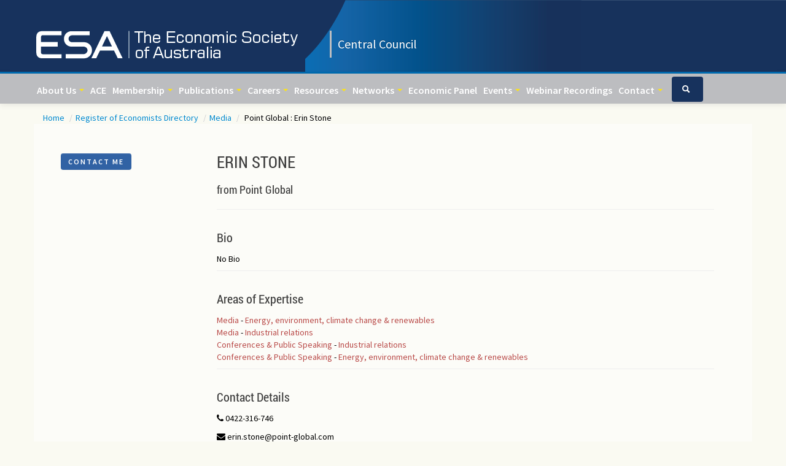

--- FILE ---
content_type: text/html; charset=UTF-8
request_url: https://esacentral.org.au/business-listing/3767/0/241924/erin-stone-point-global
body_size: 9238
content:
<!DOCTYPE html>
<html lang="en">
<head>
<meta charset="utf-8">
<title>Erin Stone from Point Global </title>
<meta name="viewport" content="width=device-width, initial-scale=1.0">
<meta name="keywords" content="" />
<meta name="description" content="Erin Stone from Point Global  ESA - Central Council" />
<meta name="generator" content="StreamSite by StreamScape Pty Ltd - streamscape.com.au">
<!-- Le styles -->
<link href="/assets/css/bootstrap.css" rel="stylesheet">
<link rel="stylesheet" href="/365/css/content.css" type="text/css"/>
<link rel="stylesheet" href="/365/css/shared/shared.css" type="text/css"/>

<link href="/assets/css/bootstrap-responsive.css" rel="stylesheet">
<link href="/assets/js/google-code-prettify/prettify.css" rel="stylesheet">
<link rel='stylesheet' type='text/css' href='https://streamdesk.com.au/includes/fullcalendar/fullcalendar_new.css' />
<link rel='stylesheet' type='text/css' href='https://streamdesk.com.au/includes/fullcalendar/fullcalendar.print_new.css' media='print' />


<link href="/assets/css/docs.css" rel="stylesheet">

<!-- Le HTML5 shim, for IE6-8 support of HTML5 elements -->
<!--[if lt IE 9]>
      <script src="/assets/js/html5shiv.js"></script>
    <![endif]-->

<!-- Le fav and touch icons -->
<link rel="apple-touch-icon-precomposed" sizes="144x144" href="/assets/ico/apple-touch-icon-144-precomposed.png">
<link rel="apple-touch-icon-precomposed" sizes="114x114" href="/assets/ico/apple-touch-icon-114-precomposed.png">
<link rel="apple-touch-icon-precomposed" sizes="72x72" href="/assets/ico/apple-touch-icon-72-precomposed.png">
<link rel="apple-touch-icon-precomposed" href="/assets/ico/apple-touch-icon-57-precomposed.png">

<link media="screen" href="/assets/css/jquery.fancybox-1.3.4.css" type="text/css" rel="stylesheet">
<link href='https://fonts.googleapis.com/css?family=Source+Sans+Pro:400,600' rel='stylesheet' type='text/css'>
<link rel="stylesheet" href="/assets/css/jquery.ui.datepicker.css" type="text/css"/>
<link rel="stylesheet" href="/assets/css/jquery-ui.css" />
<script type="text/javascript" src="https://platform.twitter.com/widgets.js"></script>
<script src="/assets/js/jquery.js"></script> 
<!-- <script type="text/javascript" src="/365/js/jquery.backstretch.min.js"></script>  -->
	<script src='https://www.google.com/recaptcha/api.js'></script>
	<script type="text/javascript" src="http://maps.google.com/maps/api/js?key=AIzaSyCOZmXOX_IK6Zh8noNszktkqSfk1TzH9T0"></script>
	                            <script type="text/javascript"> function initialize() {

								var myLatlng = new google.maps.LatLng(-31.95344290,115.84738960);
								var myOptions = {
								  zoom: 18,
								  center: myLatlng,
								  mapTypeId: google.maps.MapTypeId.ROADMAP
								}

								var map = new google.maps.Map(document.getElementById("map_canvas"), myOptions);

								var contentString = 'Point Global<BR>17/33 Malcolm Street ';

								var infowindow = new google.maps.InfoWindow({
									content: contentString
								});

								var marker = new google.maps.Marker({
									position: myLatlng,
									map: map,
									title: 'Point Global<BR>17/33 Malcolm Street '
								});
								google.maps.event.addListener(marker, 'click', function() {
								  infowindow.open(map,marker);
								});
							  }
							  </script>

							  <script>
                $("#contactId").click(function() {
                    var $this = $(this);
                    $("input#hiddenContactId").val($this.data("cid"));
                });
            </script><script src="/365/js/mobile.js"></script>
        <script type="text/javascript" src="/includes/ajax.js"></script>
        <script type="text/javascript" src="/includes/ajax-dl.js"></script>
        <script type="text/javascript">
            var ajax_list_externalFile = '/feed.php';
            postprocess=true;
        </script>
            <script type="text/javascript" src="/includes/multipleselect/bootstrap-multiselect.js"></script>
            <link href=" /assets/css/font-awesome-4.2.0.min.css" rel="stylesheet">
	 <script>  $(document).ready(function() {
                                        $("a.viewform") . fancybox({
                                            'titleShow' 			: false,
                                            'transitionIn' 		: 'elastic',
                                            'transitionOut' 		: 'elastic',
                                            'type'				: 'iframe',
                                            'hideOnOverlayClick' 	: false,
                                            'autoDimensions'		: false,
                                            'overlayOpacity'		: 0.6,
                                            'padding'				: 10,
                                            'autoScale'			: false,
                                            'scrolling'			: 'no'
                                        });
                            });
                            </script>

        
    <link rel="stylesheet" href="/assets/css/default.css"><script src='https://www.google.com/recaptcha/api.js'></script> 
</head>

<body id="child" class="" data-spy="scroll" data-target=".bs-docs-sidebar" onload=" initialize(); ">
<script>
  (function(i,s,o,g,r,a,m){i['GoogleAnalyticsObject']=r;i[r]=i[r]||function(){
  (i[r].q=i[r].q||[]).push(arguments)},i[r].l=1*new Date();a=s.createElement(o),
  m=s.getElementsByTagName(o)[0];a.async=1;a.src=g;m.parentNode.insertBefore(a,m)
  })(window,document,'script','//www.google-analytics.com/analytics.js','ga');

  ga('create', 'UA-72246457-1', 'auto');
  ga('send', 'pageview');

</script>

<!-- Navbar
    ================================================== --> 
<!-- NAVBAR
    ================================================== -->


<!-- Carousel
    ================================================== --> 

<!-- /.carousel --> 
<!--
<div class="jumbotron masthead">
  <div class="container">
   <a href="/"><div id="logo"> <h1>ESA - Central Council</h1></div></a>
 
  </div>
</div>
-->
  <div class="featurette"> 
  	<div class="container marketing">
  	<a href="/"><img class="featurette-image pull-left" src="/images/logo_365.png"></a>
		<!-- <span class="label incorporated" style="background-color: #bcbdc0"><h5>Central Council</h5></span> -->
		<span class="label incorporated" ><h5>Central Council</h5></span>
		<div class="login-btn" style="background-color: #bcbdc0!important;">  </div>
	</div>

</div>

</div>

  <div class="navbar navbar-inverse navbar-fixed-top">
  <div class="navbar-inner">
    <div class="container">
      <button type="button" class="btn btn-navbar" data-toggle="collapse" data-target=".nav-collapse"> <span class="icon-bar"></span> <span class="icon-bar"></span> <span class="icon-bar"></span> </button>
      <div class="nav-collapse collapse"><ul class="nav"><li class="dropdown">
								 <a class="dropdown-toggle" data-toggle="dropdown" href="#">
									About Us
									<b class="caret"></b>
								</a><ul class="dropdown-menu"><li class="dropdown"><a href="/about-us-item/15994/welcome"  0>About Us</a>
							  
							 </li><li class="dropdown"><a href="/about-us-item/16558/history-of-the-esa"  0>History</a>
							  
							 </li><li class="dropdown"><a href="/index.php?action=news&type=379"  0>Awards</a>
							  
							 </li><li class="dropdown"><a href="/about-us-item/16560/governance"  0>Governance</a>
							  
							 </li><li class="dropdown"><a href="/index.php?action=news&type=407"  0>Australian Conference of Economists</a>
							  
							 </li></ul></li></li><li ><a href="https://esacentral.org.au/content/407/annual-conference"  0>ACE </a>
						   </li><li class="dropdown">
								 <a class="dropdown-toggle" data-toggle="dropdown" href="#">
									Membership
									<b class="caret"></b>
								</a><ul class="dropdown-menu"><li class="dropdown"><a href="/membership-item/16578/member-benefits"  0>Member Benefits</a>
							  
							 </li><li class="dropdown"><a href="/index.php?action=join"  0>Register Now</a>
							  
							 </li><li class="dropdown"><a href="/membership-item/15966/membership-information"  0>Membership Info</a>
							  
							 </li></ul></li></li><li class="dropdown">
								 <a class="dropdown-toggle" data-toggle="dropdown" href="#">
									Publications
									<b class="caret"></b>
								</a><ul class="dropdown-menu"><li class="dropdown"><a href="/publications-item/15988/national-publications"  0>Society's National Journals</a>
							  
							 </li><li class="dropdown"><a href="/publications-item/15990/useful-links"  0>Useful Links</a>
							  
							 </li><li class="dropdown"><a href="/publications-item/15987/state-publications"  0>State Journals</a>
							  
							 </li><li class="dropdown"><a href="https://esacentral.org.au/content/407/annual-conference"  target="_blank"  0>ACE Conference Papers</a>
							  
							 </li><li class="dropdown"><a href="https://esacentral.org.au/product/699/0/54239/journal-submission-for-non-members"  0>Economic Record Journal Submission</a>
							  
							 </li></ul></li></li><li class="dropdown">
								 <a class="dropdown-toggle" data-toggle="dropdown" href="#">
									Careers
									<b class="caret"></b>
								</a><ul class="dropdown-menu"><li class="dropdown"><a href="/index.php?action=news&type=381"  0>Jobs</a>
							  
							 </li><li class="dropdown"><a href="https://esacentral.org.au/content/1714/what-is-economics"  0>Study</a>
							  
							 </li><li class="dropdown"><a href="https://esacentral.org.au/content/1713/internships"  0>Internships</a>
							  
							 </li></ul></li></li><li class="dropdown">
								 <a class="dropdown-toggle" data-toggle="dropdown" href="#">
									Resources
									<b class="caret"></b>
								</a><ul class="dropdown-menu"><li class="dropdown"><a href="/index.php?action=news&type=1713"  0>Internships</a>
							  
							 </li><li class="dropdown"><a href="/index.php?action=news&type=1714"  0>Study Economics - What and Why</a>
							  
							 </li></ul></li></li><li class="dropdown">
								 <a class="dropdown-toggle" data-toggle="dropdown" href="#">
									Networks
									<b class="caret"></b>
								</a><ul class="dropdown-menu"><li class="dropdown"><a href="/women-in-economics-network-item/21570/women-in-economics-network"  0>Women in Economics </a>
							  
							 </li><li class="dropdown"><a href="https://esacentral.org.au/business-directory"  0>Register of Economists</a>
							  
							 </li><li class="dropdown"><a href="/about-us-item/16585/young-economists"  0>Young Economists </a>
							  
							 </li><li class="dropdown"><a href="/index.php?action=news&type=984"  0>Heads of Department</a>
							  
							 </li></ul></li></li><li ><a href="https://esacentral.org.au/polls"  0>Economic Panel </a>
						   </li><li class="dropdown">
								 <a class="dropdown-toggle" data-toggle="dropdown" href="#">
									Events
									<b class="caret"></b>
								</a><ul class="dropdown-menu"><li class="dropdown"><a href="/all-events"  0>Upcoming Events</a>
							  
							 </li><li class="dropdown"><a href="/index.php?action=news&type=407"  0>Australian Conference of Economists (ACE)</a>
							  
							 </li><li class="dropdown-submenu">
								 <a class="dropdown-toggle" data-toggle="dropdown" href="#">
									Eminent Speaker Series
									<b class="caret"></b>
								</a><ul class="dropdown-menu"><li class="dropdown"><a href="/index.php?action=news&type=370"  0>Eminent Speaker Series </a>
							  
							 	</li><li class="dropdown"><a href="/index.php?action=news&type=405"  0>Past Eminent Speakers</a>
							  
							 	</li><li class="dropdown"><a href="/index.php?action=news&type=1678"  0>Eminent Speaker Series - Apply for Co-Funding</a>
							  
							 	</li></ul></li><li class="dropdown"><a href="/past-events"  0>Past Events</a>
							  
							 </li><li class="dropdown"><a href="/index.php?action=news&type=1048"  0>National Webinar Series - Recordings</a>
							  
							 </li><li class="dropdown"><a href="https://esawen.org.au/content/1154/annual-mentoring-retreat"  target="_blank"  0>Women in Economics Mentoring Retreat</a>
							  
							 </li></ul></li></li><li ><a href="https://esacentral.org.au/content/1048/national-webinar-series"  0>Webinar Recordings </a>
						   </li><li class="dropdown">
								 <a class="dropdown-toggle" data-toggle="dropdown" href="#">
									Contact
									<b class="caret"></b>
								</a><ul class="dropdown-menu"><li class="dropdown"><a href="/contact"  0>Contact Us</a>
							  
							 </li></ul></li></li><li class="show_search"><form class="navbar-form navbar-left" role="search" method="get" action="/index.php">
                                          <input type="hidden" name="action" value="search_site">  
                                          <table><tr><td>
                                          <input type="text" class="form-control search_text" placeholder="Search" name="search">
                                          </td><td>
                                          <button type="submit" class="btn btn-default btn-block submitBtn"><i class="icon-search"></i> Search </button>
                                     </td></tr></table>
                                            </form></li></ul>  <ul class="nav navbar-nav navbar-right navbar-searcher ">
                            <li class="dropdown searcher ">
                                <a href="#" class="dropdown-toggle" data-toggle="dropdown"><i class="icon-search icon-white"></i></a>
                                <ul class="dropdown-menu dropdown-menu-search " role="menu" style="left: auto; right: 0; border-bottom: 0;">
                                    <li>
                                      <form class="navbar-form navbar-left" role="search" method="get" action="/index.php">
                                          <input type="hidden" name="action" value="search_site">  
                                           <table width=220><tr><td>
                                          <input type="text" class="form-control search_text" placeholder="Search" name="search">
                                          </td><td>
                                          <button type="submit" class="btn btn-default btn-block submitBtn"><i class="icon-search"></i> Search </button>
                                     </td></tr></table>
                                      </form>
                                    </li>
                                </ul>
                            </li>
                        </ul>
			</div>                     
    </div>
    <!--/.nav-collapse --> 
  </div>
</div>

<div class="hidden-phone hidden-tablet">
		  
</div>

<div class="container marketing">


  <div class="row-fluid">
    <ul class="breadcrumb"><li><a href='/home' title='' >Home </a><span class="divider">/</span><li><li><a href='/business-directory' title='' >Register of Economists Directory </a><span class="divider">/</span><li><li><a href='/business-category/3767/media' title='' >Media </a><span class="divider">/</span><li> <li class="active">Point Global :  Erin Stone</li></ul>

     
    <div id="main"> 

    <div class="container-fluid main-con">
<div class="row-fluid row">
    <div class="span3 col-md-3 col-lg-3 avatarscb">
        
        <p>&nbsp;</p>
        <a href="mailto: erin.stone@point-global.com" class="btn-theme-bg btn readmore-btn contact-me-now">Contact Me</a>
        
    </div>
    <div class="span9 col-md-9 col-lg-9">


        <div class="page-header">

               <h1>Erin Stone</h1>
                <h3> from Point Global</h3>
</div>


        <div class="page-header">
                    <h2>Bio</h2>

                    No Bio
            </div>

        <div class="page-header">
                <h4>Areas of Expertise</h4><a href="/business-category/3767/media"><span class="text-error ">Media</span></a> - <a href="/business-skills/1111/0/energy-environment-climate-change-renewables"><span class="text-error">Energy, environment, climate change & renewables</span></a><br><a href="/business-category/3767/media"><span class="text-error ">Media</span></a> - <a href="/business-skills/1106/0/industrial-relations"><span class="text-error">Industrial relations</span></a><br><a href="/business-category/3768/conferences-public-speaking"><span class="text-error ">Conferences & Public Speaking</span></a> - <a href="/business-skills/1099/0/industrial-relations"><span class="text-error">Industrial relations</span></a><br><a href="/business-category/3768/conferences-public-speaking"><span class="text-error ">Conferences & Public Speaking</span></a> - <a href="/business-skills/1113/0/energy-environment-climate-change-renewables"><span class="text-error">Energy, environment, climate change & renewables</span></a><br>
                
            </div>




                <div>
                    <h2>Contact Details</h2>
                </div>
                <p><i class="fa fa-phone"></i> 0422-316-746</p>
                <p><i class="fa fa-envelope"></i> erin.stone@point-global.com</p>
                <p><i class="fa fa-laptop"></i> No Website</p>


                <a name="video"></a>
                <p>&nbsp;</p>


                <div class="" style="margin-top: 20px;">
                    
                    
                    

                </div>

                <a name="network"></a>

            </div>
            <!-- <div class="span3">
                <div class="well" style="padding: 8px 0;">
                    <ul class="nav nav-list">
                        <li class="nav-header">Erin Stone from Point Global</li>
                        <li><a href="#map">Map &amp; Location</a></li>
                        <li><a href="#video">Video</a></li>
                        <li><a href="#reviews">Customer Reviews <span class="badge badge-info">0</span></a></li>
                        <li><a href="#network">Business Networks <span class="badge badge-info">{NETWORK_TOTAL}</span></a></li>
                    </ul>
                </div>
            </div> -->

</div>
    </div> <!-- Modal -->

<div id="myModalLoginSeparate" class="modal hide fade" tabindex="-1" role="dialog" aria-labelledby="myModalLabel" aria-hidden="true" style="display:none;">
  <form target="posthidden" action="/post.php" method="post" id="testmod">
    <input type="hidden" value="login" name="action">
    <input type="hidden" value="" name="login_location">
    <div class="modal-header">
      <button type="button" class="close" data-dismiss="modal" aria-hidden="true">X</button>
      <h3 id="myModalLabel">Login to Members Area</h3>
    </div>
    <div class="modal-body">
           
      <div class="control-group">
        <label class="control-label">Email Address</label>
        <div class="controls">
          <input class="input-xlarge" id="username" name="txtUserName" placeholder="Email Address" type="text" />
        </div>
      </div>
      <div class="control-group">
        <label class="control-label">Password</label>
        <div class="controls">
          <input class="input-xlarge" id="password" name="txtPassword" placeholder="Password" type="password" />
        </div>
      </div>
         <div class="control-group">
        <label class="control-label">Remember Me?</label>
        <div class="controls">
            <input type="checkbox" name="remember_me">
        </div>
      </div>
      <div class="control-group">
        <div class="controls"><a title="Forgotten your password?  Click here to retrieve." href="/recover_pwd">Forgotten password?</a></div>
      </div>
    </div>
    <div class="modal-footer">
      <button class="btn btn-primary" type="submit">Login</button>
    </div>
  </form>
</div>
<!-- Modal -->

<div id="myModalLoginSep" class="modal hide fade" tabindex="-1" role="dialog" aria-labelledby="myModalLabel" aria-hidden="true" style="display:none;">
  <form target="posthidden" action="/post.php" method="post" id="testmod">
    <input type="hidden" value="login" name="action">
    <input type="hidden" value="" name="login_location">
    <div class="modal-header">
      <button type="button" class="close" data-dismiss="modal" aria-hidden="true">X</button>
      <h3 id="myModalLabel">Login to Members Area</h3>
    </div>
    <div class="modal-body">
           
      <div class="control-group">
        <label class="control-label">Email Address</label>
        <div class="controls">
          <input class="input-xlarge" id="username" name="txtUserName" placeholder="Email Address" type="text" />
        </div>
      </div>
      <div class="control-group">
        <label class="control-label">Password</label>
        <div class="controls">
          <input class="input-xlarge" id="password" name="txtPassword" placeholder="Password" type="password" />
        </div>
      </div>
         <div class="control-group">
        <label class="control-label">Remember Me?</label>
        <div class="controls">
            <input type="checkbox" name="remember_me">
        </div>
      </div>
      <div class="control-group">
        <div class="controls"><a title="Forgotten your password?  Click here to retrieve." href="/recover_pwd">Forgotten password?</a></div>
      </div>
    </div>
    <div class="modal-footer">
      <button class="btn btn-primary" type="submit">Login</button>
    </div>
  </form>
</div>
</div>
  </div>
  <hr class="soften">
</div>

<!-- Footer
    ================================================== -->
<footer class="footer">
  <div class="container">
    <ul class="pull-left">
    <li><a href="http://economicsociety.org.au/" title="Economic Society of Australia"><img  src="/images/footer_logo_365.jpg" alt="ESA - Central Council" /></a></li>
    <li>Copyright &copy; ESA - Central Council   &nbsp;&nbsp;</a></li>
    <li>|</li>
    <li><a title="Privacy Policy" href="/privacy-policy">Privacy Policy </a></li> 
    <li>|</li>
    <li><a title="Terms &amp; Conditions" href="/terms-and-conditions">Terms &amp; Conditions </a></li> 
    <!-- <li>|</li> -->
    <!-- <li><a title="Refund Policy" href="/refund">Refund Policy </a></li>  -->
</ul>
<ul class="pull-right">
    <li><a href="http://www.streamscape.com.au" target="_blank">A Smart Club Powered by Streamscape</a></li>
    
    </ul>
  </div>
</footer>

<!-- Le javascript
    ================================================== --> 
<!-- Placed at the end of the document so the pages load faster --> 


<script src="/assets/js/jquery.ui.core.js"></script> 
<script src="/assets/js/jquery.ui.datepicker.js"></script> 
<script src="/assets/js/bootstrap-transition.js"></script> 
<script src="/assets/js/bootstrap-alert.js"></script> 
<script src="/assets/js/bootstrap-modal.js"></script> 
<script src="/assets/js/bootstrap-dropdown.js"></script> 
<script src="/assets/js/bootstrap-scrollspy.js"></script> 
<script src="/assets/js/bootstrap-tab.js"></script> 
<script src="/assets/js/bootstrap-tooltip.js"></script> 
<script src="/assets/js/bootstrap-popover.js"></script> 
<script src="/assets/js/bootstrap-button.js"></script> 
<script src="/assets/js/bootstrap-collapse.js"></script> 
<script src="/assets/js/bootstrap-carousel.js"></script> 
<script src="/assets/js/bootstrap-typeahead.js"></script> 
<script src="/assets/js/bootstrap-affix.js"></script> 
<script src="/assets/js/holder/holder.js"></script> 
<script src="/assets/js/google-code-prettify/prettify.js"></script> 
<script src="/assets/js/application.js"></script> 

<script type="text/javascript" src="https://streamdesk.com.au/includes/_jquery/jquery.tinycarousel.min.js"></script> 
<script type='text/javascript' src='https://streamdesk.com.au/includes/fullcalendar/fullcalendar_new.js'></script>
<script type='text/javascript' src='https://streamdesk.com.au/includes/jquery.pajinate.min.js'></script> 
<script src="/assets/js/jquery.metadata.js" type="text/javascript"></script> 
<script src="/assets/js/jquery.validate.js" type="text/javascript"></script>
<script src="/assets/js/jquery.quicksand.js" type="text/javascript"></script>
<script src="/assets/js/jquery.maskedinput.min.js" type="text/javascript"></script> 

<script type="text/javascript">
    
    
    function removeStyle(holder,tag){
        var target=holder.find(tag);
        
        if(target){
            
            target.removeAttr( "style" );
            
        }
        
    }
    
    
    var query = window.location.href;
    
    console.log("query");
    console.log(query);
    
    
    if(query.includes("type_fr=902") || query.includes("nep-polls-item") || query.includes("type_fr=452") || query.includes("nep-polls-and-articles-item") || query.includes("type_fr=903")){
        $("body").addClass("pollPage");
        
        console.log("this is target page");
        
        
        var holder=$(".esapoll .news-content");
        
        if(holder.length){
            
           
            var tagsArray=["div","p","span","ul","li","h3","h2"];
            $.each(tagsArray,function(key,value){
                
            removeStyle(holder,value);
                
                
            });
            
        }
        
        
        
        
        
        
        
        
        
        
    }
    
    
    
    
    
    
	var newSource = new Array(); //we'll use this later
	var curSource = new Array();


	//get current status of our filters into newSource
	curSource[0] = '/rss.php?cid=365';

$(document).ready(function() {
   
		$("#mobile").mask("(9999) 999-999");

		$('#calendar').fullCalendar({

			header: {
				//left: 'prev,next today',
				//center: 'title',
				//right: 'month,agendaWeek,agendaDay'
			},
			defaultView: 'month',
			titleFormat: {
				month: 'MMMM yyyy',                             // September 2009
				week: "d [ MMMM] [ yyyy]{ ' to ' d  MMMM yyyy}", // Sep 7 - 13 2009
				day: 'dddd, d MMMM yyyy'                  // Tuesday, Sep 8, 2009
			},
			columnFormat: {
				month: 'ddd',    // Mon
				week: 'ddd d/M', // Mon 9/7
				day: 'dddd d/M'  // Monday 9/7
			},
			minTime: 8,
			maxTime: 20,
			events: function(start, end, callback) {
				$.ajax({
					url: [curSource[0]],
					type: 'post',
					dataType: 'json',
					data: {
						// our hypothetical feed requires UNIX timestamps
						start: Math.round(start.getTime() / 1000),
						end: Math.round(end.getTime() / 1000)
					},
					success: function(calevents) {
						var events=[];
						$.each(calevents, function(i, ev){
							events.push({
								allDay: false,
								id: ev.id,
								color: ev.color_from,
								title: ev.title,
								start: ev.start,
								end: ev.end,
								url_from: ev.url_from,
								tooltip: "<strong>"+ev.title+"</strong><br/>Date: "+ev.dateshow+"</p>"
							});
						});
						callback(events);
					}
				});
			},

			eventClick: function(calEvent, jsEvent, view) {

				parent.document.location.href=""+calEvent.url_from+"/event/" + calEvent.id+"/"+calEvent.title;

			},

			eventRender: function (event, element)
			{
				element.attr('href', '#');
			},

			eventMouseover: function(calEvent, jsEvent) {
				var tooltip = '<div class="tooltipevetn" style="width:100px;height:150px;position:absolute;z-index:10001;padding: 10px;background: #B1C8E7;border-radius:10px; ">' + calEvent.tooltip + '</div>';
				$("body").append(tooltip);
				$(this).mouseover(function(e) {
					$(this).css('z-index', 10000);
					$('.tooltipevetn').fadeIn('500');
					$('.tooltipevetn').fadeTo('10', 1.9);
				}).mousemove(function(e) {
					$('.tooltipevetn').css('top', e.pageY + 10);
					$('.tooltipevetn').css('left', e.pageX + 20);
				});
			},
			
			eventMouseout: function(calEvent, jsEvent) {
				$(this).css('z-index', 8);
				$('.tooltipevetn').remove();
			},


            loading: function(bool) {                
										if (bool) $('#loading').show();                
										else $('#loading').hide();            
									}

		});



	});



<!-- Toggle  Menu--> 
</script>
<script type="text/javascript">
	$(document).ready(function(){
		$('.category').on('change', function(){
			var category_list = [];
			$('#filters :input:checked').each(function(){
				var category = $(this).val();
				category_list.push(category); //Push each check item's value into an array
			});

			if(category_list.length == 0) {
				$('.resultblock').fadeIn();
			} else {
				$('.resultblock').each(function(){
					var item = $(this).attr('data-tag');
					if(jQuery.inArray(item,category_list) > -1) //Check if data-tag's value is in array
						$(this).fadeIn('slow');
					else
						$(this).hide();
				});
			}
			});
		});
		$('#mainlistc').click(function () {
        	$('.checkBoxClassCat').prop('checked', $(this).prop('checked'));
    	});
    	$('#mainlistco').click(function () {
        	$('.checkBoxClassCo').prop('checked', $(this).prop('checked'));
    	});




		
</script>
<script src="/365/js/common.js"></script> 
<script src="/assets/js/scrolltopcontrol.js"></script> 
<!-- bxslider--> 
<!-- bxSlider Javascript file --> 
<script src="/assets/js/jquery.bxslider.min.js"></script> 
<!-- bxSlider CSS file -->
<link href="/assets/css/jquery.bxslider.css" rel="stylesheet" />

<!-- Fancy Box 2--> 

<!-- Add mousewheel plugin (this is optional) --> 
<script type="text/javascript" src="/assets/lib/jquery.mousewheel-3.0.6.pack.js"></script> 

<!-- Add fancyBox main JS and CSS files --> 
<script type="text/javascript" src="/assets/source/jquery.fancybox.js?v=2.1.4"></script>
<link rel="stylesheet" type="text/css" href="/assets/source/jquery.fancybox.css?v=2.1.4" media="screen" />

<!-- Add Button helper (this is optional) -->
<link rel="stylesheet" type="text/css" href="/assets/source/helpers/jquery.fancybox-buttons.css?v=1.0.5" />
<script type="text/javascript" src="/assets/source/helpers/jquery.fancybox-buttons.js?v=1.0.5"></script> 

<!-- Add Thumbnail helper (this is optional) -->
<link rel="stylesheet" type="text/css" href="/assets/source/helpers/jquery.fancybox-thumbs.css?v=1.0.7" />
<script type="text/javascript" src="/assets/source/helpers/jquery.fancybox-thumbs.js?v=1.0.7"></script> 

<!-- Add Media helper (this is optional) --> 
<script type="text/javascript" src="/assets/source/helpers/jquery.fancybox-media.js?v=1.0.5"></script> 

<iframe id="posthidden" name="posthidden" style="height:1px; width:1px; position:absolute; visibility:hidden;  z-index: 98" frameborder="0" scrolling="no" allowtransparency="true"></iframe>
</body>
</html>


--- FILE ---
content_type: text/css
request_url: https://esacentral.org.au/assets/css/bootstrap.css
body_size: 24402
content:
.hide-text{font:0/0 a;color:transparent;text-shadow:none;background-color:transparent;border:0}
.input-block-level{display:block;min-height:30px;-webkit-box-sizing:border-box;-moz-box-sizing:border-box;box-sizing:border-box}
html{-webkit-text-size-adjust:100%;-ms-text-size-adjust:100%;font-size:100%}
sub,sup{position:relative;font-size:75%;line-height:0;vertical-align:baseline}
sup{top:-.5em}
sub{bottom:-.25em}
img{max-width: 100%;/*width:auto\9*/;height:auto;vertical-align:middle;border:0;-ms-interpolation-mode:bicubic}
button,input,select,textarea{font-size:100%;vertical-align:middle;margin:0}
button,input{overflow:visible;line-height:normal}
button,html input[type=button],input[type=reset],input[type=submit]{cursor:pointer;-webkit-appearance:button}
input[type=search]{-webkit-box-sizing:content-box;-moz-box-sizing:content-box;box-sizing:content-box;-webkit-appearance:textfield}
input[type=search]::-webkit-search-decoration,input[type=search]::-webkit-search-cancel-button{-webkit-appearance:none}
textarea{overflow:auto;vertical-align:top;height:auto}
body{background-color:#fff;font-family:'Source Sans Pro',sans-serif;font-size:14px;line-height:20px;margin:0}
a{color:#08c;text-decoration:none}
a:hover,a:focus{color:#005580;text-decoration:underline}
.img-polaroid{background-color:#fff;border:1px solid rgba(0,0,0,0.2);-webkit-box-shadow:0 1px 3px rgba(0,0,0,0.1);-moz-box-shadow:0 1px 3px rgba(0,0,0,0.1);box-shadow:0 1px 3px rgba(0,0,0,0.1);padding:4px}
.img-circle{-webkit-border-radius:500px;-moz-border-radius:500px;border-radius:500px}
.row{margin-left:-20px;zoom:1}
[class*=span]{float:left;min-height:1px;margin-left:20px}
.span11{width:860px}
.span10{width:780px}
.span9{width:700px}
.span8{width:620px}
.span7{width:540px}
.span6{width:460px}
.span5{width:380px}
.span4{width:300px}
.span3{width:220px}
.span2{width:140px}
.offset12{margin-left:980px}
.offset11{margin-left:900px}
.offset10{margin-left:820px}
.offset9{margin-left:740px}
.offset8{margin-left:660px}
.offset7{margin-left:580px}
.offset6{margin-left:500px}
.offset5{margin-left:420px}
.offset4{margin-left:340px}
.offset3{margin-left:260px}
.offset1{margin-left:100px}
.row-fluid{width:100%;zoom:1}
.row-fluid [class*=span]{display:block;float:left;width:100%;min-height:30px;margin-left:2.07446808511%;-webkit-box-sizing:border-box;-moz-box-sizing:border-box;box-sizing:border-box}
.row-fluid .controls-row [class*=span] + [class*=span]{margin-left:2.12765957447%}
.row-fluid .span12{width:99.9468085106%}
.row-fluid .span11{width:91.4361702128%}
.row-fluid .span10{width:82.9255319149%}
.row-fluid .span9{width:74.414893617%}
.row-fluid .span8{width:65.9042553191%}
.row-fluid .span7{width:57.3936170213%}
.row-fluid .span6{width:48.8829787234%}
.row-fluid .span5{width:40.3723404255%}
.row-fluid .span4{width:31.8617021277%}
.row-fluid .span3{width:23.3510638298%}
.row-fluid .span2{width:14.8404255319%}
.row-fluid .span1{width:6.32978723404%}
.row-fluid .offset12{margin-left:104.14893617%}
.row-fluid .offset12:first-child{margin-left:102.021276596%}
.row-fluid .offset11{margin-left:95.6382978723%}
.row-fluid .offset11:first-child{margin-left:93.5106382979%}
.row-fluid .offset10{margin-left:87.1276595745%}
.row-fluid .offset10:first-child{margin-left:85%}
.row-fluid .offset9{margin-left:78.6170212766%}
.row-fluid .offset9:first-child{margin-left:76.4893617021%}
.row-fluid .offset8{margin-left:70.1063829787%}
.row-fluid .offset8:first-child{margin-left:67.9787234043%}
.row-fluid .offset7{margin-left:61.5957446809%}
.row-fluid .offset7:first-child{margin-left:59.4680851064%}
.row-fluid .offset6{margin-left:53.085106383%}
.row-fluid .offset6:first-child{margin-left:50.9574468085%}
.row-fluid .offset5{margin-left:44.5744680851%}
.row-fluid .offset5:first-child{margin-left:42.4468085106%}
.row-fluid .offset4{margin-left:36.0638297872%}
.row-fluid .offset4:first-child{margin-left:33.9361702128%}
.row-fluid .offset3{margin-left:27.5531914894%}
.row-fluid .offset3:first-child{margin-left:25.4255319149%}
.row-fluid .offset2{margin-left:19.0425531915%}
.row-fluid .offset2:first-child{margin-left:16.914893617%}
.row-fluid .offset1{margin-left:10.5319148936%}
.row-fluid .offset1:first-child{margin-left:8.40425531915%}
.container{margin-right:auto;margin-left:auto;zoom:1}
.container-fluid{padding-right:20px;padding-left:20px;zoom:1}
p{margin:0 0 10px}
.lead{margin-bottom:20px;font-size:21px;font-weight:200;line-height:30px}
small{font-size:85%}
em{font-style:italic}
cite{font-style:normal}
a.muted:hover,a.muted:focus{color:gray}
a.text-warning:hover,a.text-warning:focus{color:#a47e3c}
a.text-error:hover,a.text-error:focus{color:#953b39}
a.text-info:hover,a.text-info:focus{color:#2d6987}
a.text-success:hover,a.text-success:focus{color:#356635}
.text-left{text-align:left}
h1,h2,h3,h4,h5,h6{font-family:inherit;font-weight:700;line-height:20px;color:inherit;text-rendering:optimizelegibility;margin:10px 0}
h1 small,h2 small,h3 small,h4 small,h5 small,h6 small{font-weight:400;line-height:1;color:#999}
h1{font-size:38.5px}
h2{font-size:31.5px}
.page-header{padding-bottom:9px;border-bottom:1px solid #eee;margin:20px 0 30px}
ul,ol{margin:0 0 10px 25px;padding:0}
ul.inline > li,ol.inline > li{display:inline;padding-right:5px;padding-left:5px;zoom:1}
.dl-horizontal dt{float:left;width:160px;overflow:hidden;clear:left;text-align:right;text-overflow:ellipsis;white-space:nowrap}
hr{border:0;border-top:1px solid #eee;border-bottom:1px solid #fff;margin:20px 0}
abbr[title],abbr[data-original-title]{cursor:help;border-bottom:1px dotted #999}
abbr.initialism{font-size:90%;text-transform:uppercase}
blockquote{border-left:5px solid #eee;margin:0 0 20px;padding:0 0 0 15px}
blockquote p{margin-bottom:0;font-size:17.5px;font-weight:300;line-height:1.25}
blockquote small{display:block;line-height:20px;color:#999}
blockquote small:before{content:'\2014 \00A0'}
blockquote.pull-right{float:right;padding-right:15px;padding-left:0;border-right:5px solid #eee;border-left:0}
blockquote.pull-right small:before{content:''}
blockquote.pull-right small:after{content:'\00A0 \2014'}
q:before,q:after,blockquote:before,blockquote:after{content:""}
address{display:block;margin-bottom:20px;font-style:normal;line-height:20px}
code,pre{font-family:Monaco, Menlo, Consolas, "Courier New", monospace;font-size:12px;color:#333;-webkit-border-radius:3px;-moz-border-radius:3px;border-radius:3px;padding:0 3px 2px}
code{color:#d14;white-space:nowrap;background-color:#f7f7f9;border:1px solid #e1e1e8;padding:2px 4px}
pre{display:block;font-size:13px;line-height:20px;word-break:break-all;word-wrap:break-word;white-space:pre-wrap;background-color:#f5f5f5;border:1px solid rgba(0,0,0,0.15);-webkit-border-radius:4px;-moz-border-radius:4px;border-radius:4px;margin:0 0 10px;padding:9.5px}
pre code{color:inherit;white-space:pre-wrap;background-color:transparent;border:0;padding:0}
.pre-scrollable{max-height:340px;overflow-y:scroll}
form{margin:0 0 20px}
fieldset{border:0;margin:0;padding:0}
legend{display:block;width:100%;margin-bottom:20px;font-size:21px;line-height:40px;color:#333;border:0;border-bottom:1px solid #e5e5e5;padding:0}
legend small{font-size:15px;color:#999}
label,input,button,select,textarea{font-size:14px;font-weight:400;line-height:20px}
input,button,select,textarea{font-family:"Helvetica Neue", Helvetica, Arial, sans-serif}
label{display:block;margin-bottom:5px}
select,textarea,input[type=text],input[type=password],input[type=datetime],input[type=datetime-local],input[type=date],input[type=month],input[type=time],input[type=week],input[type=number],input[type=email],input[type=url],input[type=search],input[type=tel],input[type=color],.uneditable-input{display:inline-block;height:20px;margin-bottom:10px;font-size:14px;line-height:20px;color:#555;vertical-align:middle;-webkit-border-radius:4px;-moz-border-radius:4px;border-radius:4px;padding:4px 6px}
input,textarea,.uneditable-input{width:206px;margin-left:0}
textarea,input[type=text],input[type=password],input[type=datetime],input[type=datetime-local],input[type=date],input[type=month],input[type=time],input[type=week],input[type=number],input[type=email],input[type=url],input[type=search],input[type=tel],input[type=color],.uneditable-input{background-color:#fff;border:1px solid #ccc;-webkit-box-shadow:inset 0 1px 1px rgba(0,0,0,0.075);-moz-box-shadow:inset 0 1px 1px rgba(0,0,0,0.075);box-shadow:inset 0 1px 1px rgba(0,0,0,0.075);-webkit-transition:border linear .2s box-shadow linear .2s;-moz-transition:border linear .2s box-shadow linear .2s;-o-transition:border linear .2s box-shadow linear .2s;transition:border linear .2s box-shadow linear .2s}
textarea:focus,input[type=text]:focus,input[type=password]:focus,input[type=datetime]:focus,input[type=datetime-local]:focus,input[type=date]:focus,input[type=month]:focus,input[type=time]:focus,input[type=week]:focus,input[type=number]:focus,input[type=email]:focus,input[type=url]:focus,input[type=search]:focus,input[type=tel]:focus,input[type=color]:focus,.uneditable-input:focus{outline:thin dotted \9;-webkit-box-shadow:inset 0 1px 1px rgba(0,0,0,0.075), 0 0 8px rgba(82,168,236,0.6);-moz-box-shadow:inset 0 1px 1px rgba(0,0,0,0.075), 0 0 8px rgba(82,168,236,0.6);box-shadow:inset 0 1px 1px rgba(0,0,0,0.075), 0 0 8px rgba(82,168,236,0.6);border-color:rgba(82,168,236,0.8)}
input[type=radio],input[type=checkbox]{line-height:normal;margin:0}
select,input[type=file]{height:30px;margin-top:4px;line-height:30px}
select{width:220px;background-color:#fff;border:1px solid #ccc}
.uneditable-input,.uneditable-textarea{color:#999;cursor:not-allowed;background-color:#fcfcfc;-webkit-box-shadow:inset 0 1px 2px rgba(0,0,0,0.025);-moz-box-shadow:inset 0 1px 2px rgba(0,0,0,0.025);box-shadow:inset 0 1px 2px rgba(0,0,0,0.025);border-color:#ccc}
.uneditable-input{overflow:hidden;white-space:nowrap}
.uneditable-textarea{width:auto;height:auto}
.radio,.checkbox{min-height:20px;padding-left:20px}
.radio input[type=radio],.checkbox input[type=checkbox]{float:left;margin-left:-20px}
.radio.inline,.checkbox.inline{display:inline-block;padding-top:5px;margin-bottom:0;vertical-align:middle}
.input-small{width:90px}
.input-medium{width:150px}
.input-large{width:210px}
.input-xlarge{width:270px}
.input-xxlarge{width:530px}
input[class*=span],select[class*=span],textarea[class*=span],.uneditable-input[class*=span],.row-fluid input[class*=span],.row-fluid select[class*=span],.row-fluid textarea[class*=span],.row-fluid .uneditable-input[class*=span]{float:none;margin-left:0}
.controls-row [class*=span] + [class*=span]{margin-left:20px}
input.span12,textarea.span12,.uneditable-input.span12{width:926px}
input.span11,textarea.span11,.uneditable-input.span11{width:846px}
input.span10,textarea.span10,.uneditable-input.span10{width:766px}
input.span9,textarea.span9,.uneditable-input.span9{width:686px}
input.span8,textarea.span8,.uneditable-input.span8{width:606px}
input.span7,textarea.span7,.uneditable-input.span7{width:526px}
input.span6,textarea.span6,.uneditable-input.span6{width:446px}
input.span5,textarea.span5,.uneditable-input.span5{width:366px}
input.span4,textarea.span4,.uneditable-input.span4{width:286px}
input.span3,textarea.span3,.uneditable-input.span3{width:206px}
input.span2,textarea.span2,.uneditable-input.span2{width:126px}
input.span1,textarea.span1,.uneditable-input.span1{width:46px}
input[disabled],select[disabled],textarea[disabled],input[readonly],select[readonly],textarea[readonly]{cursor:not-allowed;background-color:#eee}
input[type=radio][disabled],input[type=checkbox][disabled],input[type=radio][readonly],input[type=checkbox][readonly]{background-color:transparent}
.control-group.warning input,.control-group.warning select,.control-group.warning textarea{-webkit-box-shadow:inset 0 1px 1px rgba(0,0,0,0.075);-moz-box-shadow:inset 0 1px 1px rgba(0,0,0,0.075);box-shadow:inset 0 1px 1px rgba(0,0,0,0.075);border-color:#c09853}
.control-group.warning input:focus,.control-group.warning select:focus,.control-group.warning textarea:focus{-webkit-box-shadow:inset 0 1px 1px rgba(0,0,0,0.075), 0 0 6px #dbc59e;-moz-box-shadow:inset 0 1px 1px rgba(0,0,0,0.075), 0 0 6px #dbc59e;box-shadow:inset 0 1px 1px rgba(0,0,0,0.075), 0 0 6px #dbc59e;border-color:#a47e3c}
.control-group.warning .input-prepend .add-on,.control-group.warning .input-append .add-on{color:#c09853;background-color:#fcf8e3;border-color:#c09853}
.control-group.error input,.control-group.error select,.control-group.error textarea{-webkit-box-shadow:inset 0 1px 1px rgba(0,0,0,0.075);-moz-box-shadow:inset 0 1px 1px rgba(0,0,0,0.075);box-shadow:inset 0 1px 1px rgba(0,0,0,0.075);border-color:#b94a48}
.control-group.error input:focus,.control-group.error select:focus,.control-group.error textarea:focus{-webkit-box-shadow:inset 0 1px 1px rgba(0,0,0,0.075), 0 0 6px #d59392;-moz-box-shadow:inset 0 1px 1px rgba(0,0,0,0.075), 0 0 6px #d59392;box-shadow:inset 0 1px 1px rgba(0,0,0,0.075), 0 0 6px #d59392;border-color:#953b39}
.control-group.error .input-prepend .add-on,.control-group.error .input-append .add-on{color:#b94a48;background-color:#f2dede;border-color:#b94a48}
.control-group.success input,.control-group.success select,.control-group.success textarea{-webkit-box-shadow:inset 0 1px 1px rgba(0,0,0,0.075);-moz-box-shadow:inset 0 1px 1px rgba(0,0,0,0.075);box-shadow:inset 0 1px 1px rgba(0,0,0,0.075);border-color:#468847}
.control-group.success input:focus,.control-group.success select:focus,.control-group.success textarea:focus{-webkit-box-shadow:inset 0 1px 1px rgba(0,0,0,0.075), 0 0 6px #7aba7b;-moz-box-shadow:inset 0 1px 1px rgba(0,0,0,0.075), 0 0 6px #7aba7b;box-shadow:inset 0 1px 1px rgba(0,0,0,0.075), 0 0 6px #7aba7b;border-color:#356635}
.control-group.success .input-prepend .add-on,.control-group.success .input-append .add-on{color:#468847;background-color:#dff0d8;border-color:#468847}
.control-group.info input,.control-group.info select,.control-group.info textarea{-webkit-box-shadow:inset 0 1px 1px rgba(0,0,0,0.075);-moz-box-shadow:inset 0 1px 1px rgba(0,0,0,0.075);box-shadow:inset 0 1px 1px rgba(0,0,0,0.075);border-color:#3a87ad}
.control-group.info input:focus,.control-group.info select:focus,.control-group.info textarea:focus{-webkit-box-shadow:inset 0 1px 1px rgba(0,0,0,0.075), 0 0 6px #7ab5d3;-moz-box-shadow:inset 0 1px 1px rgba(0,0,0,0.075), 0 0 6px #7ab5d3;box-shadow:inset 0 1px 1px rgba(0,0,0,0.075), 0 0 6px #7ab5d3;border-color:#2d6987}
.control-group.info .input-prepend .add-on,.control-group.info .input-append .add-on{color:#3a87ad;background-color:#d9edf7;border-color:#3a87ad}
input:focus:invalid,textarea:focus:invalid,select:focus:invalid{color:#b94a48;border-color:#ee5f5b}
input:focus:invalid:focus,textarea:focus:invalid:focus,select:focus:invalid:focus{-webkit-box-shadow:0 0 6px #f8b9b7;-moz-box-shadow:0 0 6px #f8b9b7;box-shadow:0 0 6px #f8b9b7;border-color:#e9322d}
.form-actions{margin-top:20px;margin-bottom:20px;background-color:#f5f5f5;border-top:1px solid #e5e5e5;zoom:1;padding:19px 20px 20px}
.help-block,.help-inline{color:#595959}
.help-block{display:block;margin-bottom:10px}
.help-inline{display:inline;padding-left:5px;vertical-align:middle;zoom:1}
.input-append,.input-prepend{display:inline-block;margin-bottom:10px;font-size:0;white-space:nowrap;vertical-align:middle}
.input-append input,.input-prepend input,.input-append select,.input-prepend select,.input-append .uneditable-input,.input-prepend .uneditable-input{position:relative;margin-bottom:0;margin-left:0;vertical-align:top;-webkit-border-radius:0 4px 4px 0;-moz-border-radius:0 4px 4px 0;border-radius:0 4px 4px 0}
.input-append .add-on,.input-prepend .add-on{display:inline-block;width:auto;height:20px;min-width:16px;font-size:14px;font-weight:400;line-height:20px;text-align:center;text-shadow:0 1px 0 #fff;background-color:#eee;border:1px solid #ccc;padding:4px 5px}
.input-append .add-on,.input-prepend .add-on,.input-append .btn,.input-prepend .btn,.input-append .btn-group > .dropdown-toggle,.input-prepend .btn-group > .dropdown-toggle{vertical-align:top;-webkit-border-radius:0;-moz-border-radius:0;border-radius:0}
.input-append .active,.input-prepend .active{background-color:#a9dba9;border-color:#46a546}
.input-prepend .add-on,.input-prepend .btn{margin-right:-1px}
input.search-query{padding-right:4px \9;padding-left:4px \9;margin-bottom:0;-webkit-border-radius:15px;-moz-border-radius:15px;border-radius:15px}
.form-search input,.form-inline input,.form-horizontal input,.form-search textarea,.form-inline textarea,.form-horizontal textarea,.form-search select,.form-inline select,.form-horizontal select,.form-search .help-inline,.form-inline .help-inline,.form-horizontal .help-inline,.form-search .uneditable-input,.form-inline .uneditable-input,.form-horizontal .uneditable-input,.form-search .input-prepend,.form-inline .input-prepend,.form-horizontal .input-prepend,.form-search .input-append,.form-inline .input-append,.form-horizontal .input-append{display:inline;margin-bottom:0;vertical-align:middle;zoom:1}
.form-search .radio,.form-search .checkbox,.form-inline .radio,.form-inline .checkbox{padding-left:0;margin-bottom:0;vertical-align:middle}
.form-search .radio input[type=radio],.form-search .checkbox input[type=checkbox],.form-inline .radio input[type=radio],.form-inline .checkbox input[type=checkbox]{float:left;margin-right:3px;margin-left:0}
.control-group{margin-bottom:10px}
legend + .control-group{margin-top:20px;-webkit-margin-top-collapse:separate}
.form-horizontal .control-label{float:left;width:160px;padding-top:5px;text-align:right;padding-right:5px;}
.form-horizontal .controls{display:inline-block;padding-left:20px;margin-left:0}
table{max-width:100%;background-color:transparent;border-collapse:collapse;border-spacing:0}
.table{width:100%;margin-bottom:20px}
.table th,.table td{line-height:20px;text-align:left;vertical-align:top;border-top:1px solid #ddd;padding:8px}
.table thead th{vertical-align:bottom}
.table tbody + tbody{border-top:2px solid #ddd}
.table-condensed th,.table-condensed td{padding:4px 5px}
.table-bordered{border:1px solid #ddd;border-collapse:collapse;border-left:0;-webkit-border-radius:4px;-moz-border-radius:4px;border-radius:4px}
.table-bordered th,.table-bordered td{border-left:1px solid #ddd}
.table-bordered thead:last-child tr:last-child > th:first-child,.table-bordered tbody:last-child tr:last-child > td:first-child,.table-bordered tbody:last-child tr:last-child > th:first-child,.table-bordered tfoot:last-child tr:last-child > td:first-child,.table-bordered tfoot:last-child tr:last-child > th:first-child{-webkit-border-bottom-left-radius:4px;border-bottom-left-radius:4px;-moz-border-radius-bottomleft:4px}
.table-bordered thead:last-child tr:last-child > th:last-child,.table-bordered tbody:last-child tr:last-child > td:last-child,.table-bordered tbody:last-child tr:last-child > th:last-child,.table-bordered tfoot:last-child tr:last-child > td:last-child,.table-bordered tfoot:last-child tr:last-child > th:last-child{-webkit-border-bottom-right-radius:4px;border-bottom-right-radius:4px;-moz-border-radius-bottomright:4px}
.table-bordered tfoot + tbody:last-child tr:last-child td:first-child{-webkit-border-bottom-left-radius:0;border-bottom-left-radius:0;-moz-border-radius-bottomleft:0}
.table-bordered tfoot + tbody:last-child tr:last-child td:last-child{-webkit-border-bottom-right-radius:0;border-bottom-right-radius:0;-moz-border-radius-bottomright:0}
.table-striped tbody > tr:nth-child(odd) > td,.table-striped tbody > tr:nth-child(odd) > th{background-color:#f9f9f9}
table td[class*=span],table th[class*=span],.row-fluid table td[class*=span],.row-fluid table th[class*=span]{display:table-cell;float:none;margin-left:0}
.table td.span1,.table th.span1{float:none;width:44px;margin-left:0}
.table td.span2,.table th.span2{float:none;width:124px;margin-left:0}
.table td.span3,.table th.span3{float:none;width:204px;margin-left:0}
.table td.span4,.table th.span4{float:none;width:284px;margin-left:0}
.table td.span5,.table th.span5{float:none;width:364px;margin-left:0}
.table td.span6,.table th.span6{float:none;width:444px;margin-left:0}
.table td.span7,.table th.span7{float:none;width:524px;margin-left:0}
.table td.span8,.table th.span8{float:none;width:604px;margin-left:0}
.table td.span9,.table th.span9{float:none;width:684px;margin-left:0}
.table td.span10,.table th.span10{float:none;width:764px;margin-left:0}
.table td.span11,.table th.span11{float:none;width:844px;margin-left:0}
.table td.span12,.table th.span12{float:none;width:924px;margin-left:0}
.table tbody tr.success > td{background-color:#dff0d8}
.table tbody tr.error > td{background-color:#f2dede}
.table tbody tr.warning > td{background-color:#fcf8e3}
.table tbody tr.info > td{background-color:#d9edf7}
.table-hover tbody tr.success:hover > td{background-color:#d0e9c6}
.table-hover tbody tr.error:hover > td{background-color:#ebcccc}
.table-hover tbody tr.warning:hover > td{background-color:#faf2cc}
.table-hover tbody tr.info:hover > td{background-color:#c4e3f3}
[class^=icon-],[class*=" icon-"]{display:inline-block;width:14px;height:14px;margin-top:1px;margin-right:.3em;line-height:14px;vertical-align:text-top;background-image:url(/img/glyphicons-halflings.png);background-position:14px 14px;background-repeat:no-repeat}
.icon-white,.nav-pills > .active > a > [class^=icon-],.nav-pills > .active > a > [class*=" icon-"],.nav-list > .active > a > [class^=icon-],.nav-list > .active > a > [class*=" icon-"],.navbar-inverse .nav > .active > a > [class^=icon-],.navbar-inverse .nav > .active > a > [class*=" icon-"],.dropdown-menu > li > a:hover > [class^=icon-],.dropdown-menu > li > a:focus > [class^=icon-],.dropdown-menu > li > a:hover > [class*=" icon-"],.dropdown-menu > li > a:focus > [class*=" icon-"],.dropdown-menu > .active > a > [class^=icon-],.dropdown-menu > .active > a > [class*=" icon-"],.dropdown-submenu:hover > a > [class^=icon-],.dropdown-submenu:focus > a > [class^=icon-],.dropdown-submenu:hover > a > [class*=" icon-"],.dropdown-submenu:focus > a > [class*=" icon-"]{background-image:url(/img/glyphicons-halflings-white.png)}
.icon-music{background-position:-24px 0}
.icon-search{background-position:-48px 0}
.icon-envelope{background-position:-72px 0}
.icon-heart{background-position:-96px 0}
.icon-star{background-position:-120px 0}
.icon-star-empty{background-position:-144px 0}
.icon-user{background-position:-168px 0}
.icon-film{background-position:-192px 0}
.icon-th-large{background-position:-216px 0}
.icon-th{background-position:-240px 0}
.icon-th-list{background-position:-264px 0}
.icon-ok{background-position:-288px 0}
.icon-remove{background-position:-312px 0}
.icon-zoom-in{background-position:-336px 0}
.icon-zoom-out{background-position:-360px 0}
.icon-off{background-position:-384px 0}
.icon-signal{background-position:-408px 0}
.icon-cog{background-position:-432px 0}
.icon-trash{background-position:-456px 0}
.icon-home{background-position:0 -24px}
.icon-file{background-position:-24px -24px}
.icon-time{background-position:-48px -24px}
.icon-road{background-position:-72px -24px}
.icon-download-alt{background-position:-96px -24px}
.icon-download{background-position:-120px -24px}
.icon-upload{background-position:-144px -24px}
.icon-inbox{background-position:-168px -24px}
.icon-play-circle{background-position:-192px -24px}
.icon-repeat{background-position:-216px -24px}
.icon-refresh{background-position:-240px -24px}
.icon-list-alt{background-position:-264px -24px}
.icon-lock{background-position:-287px -24px}
.icon-flag{background-position:-312px -24px}
.icon-headphones{background-position:-336px -24px}
.icon-volume-off{background-position:-360px -24px}
.icon-volume-down{background-position:-384px -24px}
.icon-volume-up{background-position:-408px -24px}
.icon-qrcode{background-position:-432px -24px}
.icon-barcode{background-position:-456px -24px}
.icon-tag{background-position:0 -48px}
.icon-tags{background-position:-25px -48px}
.icon-book{background-position:-48px -48px}
.icon-bookmark{background-position:-72px -48px}
.icon-print{background-position:-96px -48px}
.icon-camera{background-position:-120px -48px}
.icon-font{background-position:-144px -48px}
.icon-bold{background-position:-167px -48px}
.icon-italic{background-position:-192px -48px}
.icon-text-height{background-position:-216px -48px}
.icon-text-width{background-position:-240px -48px}
.icon-align-left{background-position:-264px -48px}
.icon-align-center{background-position:-288px -48px}
.icon-align-right{background-position:-312px -48px}
.icon-align-justify{background-position:-336px -48px}
.icon-list{background-position:-360px -48px}
.icon-indent-left{background-position:-384px -48px}
.icon-indent-right{background-position:-408px -48px}
.icon-facetime-video{background-position:-432px -48px}
.icon-picture{background-position:-456px -48px}
.icon-pencil{background-position:0 -72px}
.icon-map-marker{background-position:-24px -72px}
.icon-adjust{background-position:-48px -72px}
.icon-tint{background-position:-72px -72px}
.icon-edit{background-position:-96px -72px}
.icon-share{background-position:-120px -72px}
.icon-check{background-position:-144px -72px}
.icon-move{background-position:-168px -72px}
.icon-step-backward{background-position:-192px -72px}
.icon-fast-backward{background-position:-216px -72px}
.icon-backward{background-position:-240px -72px}
.icon-play{background-position:-264px -72px}
.icon-pause{background-position:-288px -72px}
.icon-stop{background-position:-312px -72px}
.icon-forward{background-position:-336px -72px}
.icon-fast-forward{background-position:-360px -72px}
.icon-step-forward{background-position:-384px -72px}
.icon-eject{background-position:-408px -72px}
.icon-chevron-left{background-position:-432px -72px}
.icon-chevron-right{background-position:-456px -72px}
.icon-plus-sign{background-position:0 -96px}
.icon-minus-sign{background-position:-24px -96px}
.icon-remove-sign{background-position:-48px -96px}
.icon-ok-sign{background-position:-72px -96px}
.icon-question-sign{background-position:-96px -96px}
.icon-info-sign{background-position:-120px -96px}
.icon-screenshot{background-position:-144px -96px}
.icon-remove-circle{background-position:-168px -96px}
.icon-ok-circle{background-position:-192px -96px}
.icon-ban-circle{background-position:-216px -96px}
.icon-arrow-left{background-position:-240px -96px}
.icon-arrow-right{background-position:-264px -96px}
.icon-arrow-up{background-position:-289px -96px}
.icon-arrow-down{background-position:-312px -96px}
.icon-share-alt{background-position:-336px -96px}
.icon-resize-full{background-position:-360px -96px}
.icon-resize-small{background-position:-384px -96px}
.icon-plus{background-position:-408px -96px}
.icon-minus{background-position:-433px -96px}
.icon-asterisk{background-position:-456px -96px}
.icon-exclamation-sign{background-position:0 -120px}
.icon-gift{background-position:-24px -120px}
.icon-leaf{background-position:-48px -120px}
.icon-fire{background-position:-72px -120px}
.icon-eye-open{background-position:-96px -120px}
.icon-eye-close{background-position:-120px -120px}
.icon-warning-sign{background-position:-144px -120px}
.icon-plane{background-position:-168px -120px}
.icon-calendar{background-position:-192px -120px}
.icon-random{width:16px;background-position:-216px -120px}
.icon-comment{background-position:-240px -120px}
.icon-magnet{background-position:-264px -120px}
.icon-chevron-up{background-position:-288px -120px}
.icon-chevron-down{background-position:-313px -119px}
.icon-retweet{background-position:-336px -120px}
.icon-shopping-cart{background-position:-360px -120px}
.icon-folder-close{width:16px;background-position:-384px -120px}
.icon-folder-open{width:16px;background-position:-408px -120px}
.icon-resize-vertical{background-position:-432px -119px}
.icon-resize-horizontal{background-position:-456px -118px}
.icon-hdd{background-position:0 -144px}
.icon-bullhorn{background-position:-24px -144px}
.icon-bell{background-position:-48px -144px}
.icon-certificate{background-position:-72px -144px}
.icon-thumbs-up{background-position:-96px -144px}
.icon-thumbs-down{background-position:-120px -144px}
.icon-hand-right{background-position:-144px -144px}
.icon-hand-left{background-position:-168px -144px}
.icon-hand-up{background-position:-192px -144px}
.icon-hand-down{background-position:-216px -144px}
.icon-circle-arrow-right{background-position:-240px -144px}
.icon-circle-arrow-left{background-position:-264px -144px}
.icon-circle-arrow-up{background-position:-288px -144px}
.icon-circle-arrow-down{background-position:-312px -144px}
.icon-globe{background-position:-336px -144px}
.icon-wrench{background-position:-360px -144px}
.icon-tasks{background-position:-384px -144px}
.icon-filter{background-position:-408px -144px}
.icon-briefcase{background-position:-432px -144px}
.icon-fullscreen{background-position:-456px -144px}
.dropdown-toggle{margin-bottom:-3px}
.caret{display:inline-block;width:0;height:0;vertical-align:top;border-top:4px solid #000;border-right:4px solid transparent;border-left:4px solid transparent;content:""}
.dropdown .caret{margin-top:8px;margin-left:2px}
.dropdown-menu{position:absolute;top:100%;left:0;z-index:1000;display:none;float:left;min-width:160px;list-style:none;background-color:#fff;border:1px solid rgba(0,0,0,0.2);border-right-width:2px;border-bottom-width:2px;-webkit-border-radius:6px;-moz-border-radius:6px;border-radius:6px;-webkit-box-shadow:0 5px 10px rgba(0,0,0,0.2);-moz-box-shadow:0 5px 10px rgba(0,0,0,0.2);box-shadow:0 5px 10px rgba(0,0,0,0.2);-webkit-background-clip:padding-box;-moz-background-clip:padding;background-clip:padding-box;margin:2px 0 0;padding:5px 0}
.dropdown-menu > li > a{display:block;clear:both;font-weight:400;line-height:20px;color:#333;white-space:nowrap;padding:3px 20px}
.dropdown-menu > li > a:hover,.dropdown-menu > li > a:focus,.dropdown-submenu:hover > a,.dropdown-submenu:focus > a{color:#fff;text-decoration:none;background-color:#0081c2;background-image:linear-gradient(tobottom,#0088cc,#0077b3);background-repeat:repeat-x;filter:progid:DXImageTransform.Microsoft.gradient(startColorstr='#ff0088cc',endColorstr='#ff0077b3',GradientType=0)}
.dropdown-menu > .active > a,.dropdown-menu > .active > a:hover,.dropdown-menu > .active > a:focus{color:#fff;text-decoration:none;background-color:#0081c2;background-image:linear-gradient(tobottom,#0088cc,#0077b3);background-repeat:repeat-x;outline:0;filter:progid:DXImageTransform.Microsoft.gradient(startColorstr='#ff0088cc',endColorstr='#ff0077b3',GradientType=0)}
.dropdown-menu > .disabled > a:hover,.dropdown-menu > .disabled > a:focus{text-decoration:none;cursor:default;background-color:transparent;background-image:none;filter:progid:DXImageTransform.Microsoft.gradient(enabled=false)}
.open{z-index:1000}
.dropup .caret,.navbar-fixed-bottom .dropdown .caret{border-top:0;border-bottom:4px solid #000;content:""}
.dropup .dropdown-menu,.navbar-fixed-bottom .dropdown .dropdown-menu{top:auto;bottom:100%;margin-bottom:1px}
.dropdown-submenu > .dropdown-menu{top:0;left:100%;margin-top:-6px;margin-left:-1px;-webkit-border-radius:0 6px 6px 6px;-moz-border-radius:0 6px 6px;border-radius:0 6px 6px 6px}
.dropup .dropdown-submenu > .dropdown-menu{top:auto;bottom:0;margin-top:0;margin-bottom:-2px;-webkit-border-radius:5px 5px 5px 0;-moz-border-radius:5px 5px 5px 0;border-radius:5px 5px 5px 0}
.dropdown-submenu > a:after{display:block;float:right;width:0;height:0;margin-top:5px;margin-right:-10px;content:" ";border-color:transparent transparent transparent #ccc;border-style:solid;border-width:5px 0 5px 5px}
.dropdown-submenu:hover > a:after{border-left-color:#fff}
.dropdown-submenu.pull-left > .dropdown-menu{left:-100%;margin-left:10px;-webkit-border-radius:6px 0 6px 6px;-moz-border-radius:6px 0 6px 6px;border-radius:6px 0 6px 6px}
.dropdown .dropdown-menu .nav-header{padding-right:20px;padding-left:20px}
.typeahead{z-index:1051;margin-top:2px;-webkit-border-radius:4px;-moz-border-radius:4px;border-radius:4px}
.well{min-height:20px;margin-bottom:20px;background-color:#f5f5f5;border:1px solid #e3e3e3;-webkit-border-radius:4px;-moz-border-radius:4px;border-radius:4px;-webkit-box-shadow:inset 0 1px 1px rgba(0,0,0,0.05);-moz-box-shadow:inset 0 1px 1px rgba(0,0,0,0.05);box-shadow:inset 0 1px 1px rgba(0,0,0,0.05);padding:19px}
.well blockquote{border-color:rgba(0,0,0,0.15)}
.well-large{-webkit-border-radius:6px;-moz-border-radius:6px;border-radius:6px;padding:24px}
.well-small{-webkit-border-radius:3px;-moz-border-radius:3px;border-radius:3px;padding:9px}
.fade{opacity:0;-webkit-transition:opacity .15s linear;-moz-transition:opacity .15s linear;-o-transition:opacity .15s linear;transition:opacity .15s linear}
.fade.in{opacity:1}
.collapse{position:relative;height:0;overflow:hidden;-webkit-transition:height .35s ease;-moz-transition:height .35s ease;-o-transition:height .35s ease;transition:height .35s ease}
.close{float:right;font-size:20px;font-weight:700;line-height:20px;color:#000;text-shadow:0 1px 0 #fff;opacity:0.2;filter:alpha(opacity=20)}
.close:hover,.close:focus{color:#000;text-decoration:none;cursor:pointer;opacity:0.4;filter:alpha(opacity=40)}
button.close{cursor:pointer;background:transparent;border:0;-webkit-appearance:none;padding:0}
.btn{display:inline;margin-bottom:0;margin-left:.3em;font-size:14px;line-height:20px;color:#333;text-align:center;text-shadow:0 1px 1px rgba(255,255,255,0.75);vertical-align:middle;cursor:pointer;background-color:#e6e6e6;background-image:linear-gradient(tobottom,#ffffff,#e6e6e6);background-repeat:repeat-x;border:0;-webkit-border-radius:4px;-moz-border-radius:4px;border-radius:4px;filter:progid:DXImageTransform.Microsoft.gradient(enabled=false);zoom:1;-webkit-box-shadow:inset 0 1px 0 rgba(255,255,255,0.2), 0 1px 2px rgba(0,0,0,0.05);-moz-box-shadow:inset 0 1px 0 rgba(255,255,255,0.2), 0 1px 2px rgba(0,0,0,0.05);box-shadow:inset 0 1px 0 rgba(255,255,255,0.2), 0 1px 2px rgba(0,0,0,0.05);border-color:rgba(0,0,0,0.1) rgba(0,0,0,0.1) #b3b3b3;padding:4px 12px}
.btn:hover,.btn:focus,.btn:active,.btn.active,.btn.disabled,.btn[disabled]{color:#333;background-color:#d9d9d9}
.btn:hover,.btn:focus{color:#333;text-decoration:none;background-position:0 -15px;-webkit-transition:background-position .1s linear;-moz-transition:background-position .1s linear;-o-transition:background-position .1s linear;transition:background-position .1s linear}
.btn.active,.btn:active{background-image:none;outline:0;-webkit-box-shadow:inset 0 2px 4px rgba(0,0,0,0.15), 0 1px 2px rgba(0,0,0,0.05);-moz-box-shadow:inset 0 2px 4px rgba(0,0,0,0.15), 0 1px 2px rgba(0,0,0,0.05);box-shadow:inset 0 2px 4px rgba(0,0,0,0.15), 0 1px 2px rgba(0,0,0,0.05)}
.btn.disabled,.btn[disabled]{cursor:default;background-image:none;opacity:0.65;filter:alpha(opacity=65);-webkit-box-shadow:none;-moz-box-shadow:none;box-shadow:none}
.btn-large{font-size:17.5px;-webkit-border-radius:6px;-moz-border-radius:6px;border-radius:6px;padding:11px 19px}
.btn-large [class^=icon-],.btn-large [class*=" icon-"]{margin-top:4px}
.btn-small{font-size:11.9px;-webkit-border-radius:3px;-moz-border-radius:3px;border-radius:3px;padding:2px 10px}
.btn-mini [class^=icon-],.btn-mini [class*=" icon-"]{margin-top:-1px}
.btn-mini{font-size:10.5px;-webkit-border-radius:3px;-moz-border-radius:3px;border-radius:3px;padding:0 6px}
.btn-block{display:block;width:100%;padding-right:0;padding-left:0;-webkit-box-sizing:border-box;-moz-box-sizing:border-box;box-sizing:border-box}
input[type=submit].btn-block,input[type=reset].btn-block,input[type=button].btn-block{width:100%}
.btn-primary.active,.btn-warning.active,.btn-danger.active,.btn-success.active,.btn-info.active,.btn-inverse.active{color:rgba(255,255,255,0.75)}
.btn-primary{color:#fff!important;text-shadow:0 -1px 0 rgba(0,0,0,0.25);background-color:#04c;background-image:linear-gradient(tobottom,#0088cc,#0044cc);background-repeat:repeat-x;filter:progid:DXImageTransform.Microsoft.gradient(enabled=false);border-color:rgba(0,0,0,0.1) rgba(0,0,0,0.1) rgba(0,0,0,0.25)}
.btn-primary:hover,.btn-primary:focus,.btn-primary:active,.btn-primary.active,.btn-primary.disabled,.btn-primary[disabled]{color:#fff;background-color:#003bb3}
.btn-primary:active,.btn-primary.active{background-color:#039 \9}
.btn-warning{color:#fff;text-shadow:0 -1px 0 rgba(0,0,0,0.25);background-color:#f89406;background-image:linear-gradient(tobottom,#fbb450,#f89406);background-repeat:repeat-x;filter:progid:DXImageTransform.Microsoft.gradient(enabled=false);border-color:rgba(0,0,0,0.1) rgba(0,0,0,0.1) rgba(0,0,0,0.25)}
.btn-warning:hover,.btn-warning:focus,.btn-warning:active,.btn-warning.active,.btn-warning.disabled,.btn-warning[disabled]{color:#fff;background-color:#df8505}
.btn-warning:active,.btn-warning.active{background-color:#c67605 \9}
.btn-danger{color:#fff;text-shadow:0 -1px 0 rgba(0,0,0,0.25);background-color:#bd362f;background-image:linear-gradient(tobottom,#ee5f5b,#bd362f);background-repeat:repeat-x;filter:progid:DXImageTransform.Microsoft.gradient(enabled=false);border-color:rgba(0,0,0,0.1) rgba(0,0,0,0.1) rgba(0,0,0,0.25)}
.btn-danger:hover,.btn-danger:focus,.btn-danger:active,.btn-danger.active,.btn-danger.disabled,.btn-danger[disabled]{color:#fff;background-color:#a9302a}
.btn-danger:active,.btn-danger.active{background-color:#942a25 \9}
.btn-success{color:#fff;text-shadow:0 -1px 0 rgba(0,0,0,0.25);background-color:#51a351;background-image:linear-gradient(tobottom,#62c462,#51a351);background-repeat:repeat-x;filter:progid:DXImageTransform.Microsoft.gradient(enabled=false);border-color:rgba(0,0,0,0.1) rgba(0,0,0,0.1) rgba(0,0,0,0.25)}
.btn-success:hover,.btn-success:focus,.btn-success:active,.btn-success.active,.btn-success.disabled,.btn-success[disabled]{color:#fff;background-color:#499249}
.btn-success:active,.btn-success.active{background-color:#408140 \9}
.btn-info{color:#fff;text-shadow:0 -1px 0 rgba(0,0,0,0.25);background-color:#2f96b4;background-image:linear-gradient(tobottom,#5bc0de,#2f96b4);background-repeat:repeat-x;filter:progid:DXImageTransform.Microsoft.gradient(enabled=false);border-color:rgba(0,0,0,0.1) rgba(0,0,0,0.1) rgba(0,0,0,0.25)}
.btn-info:hover,.btn-info:focus,.btn-info:active,.btn-info.active,.btn-info.disabled,.btn-info[disabled]{color:#fff;background-color:#2a85a0}
.btn-info:active,.btn-info.active{background-color:#24748c \9}
.btn-inverse{color:#fff;text-shadow:0 -1px 0 rgba(0,0,0,0.25);background-color:#222;background-image:linear-gradient(tobottom,#444444,#222222);background-repeat:repeat-x;filter:progid:DXImageTransform.Microsoft.gradient(enabled=false);border-color:rgba(0,0,0,0.1) rgba(0,0,0,0.1) rgba(0,0,0,0.25)}
.btn-inverse:hover,.btn-inverse:focus,.btn-inverse:active,.btn-inverse.active,.btn-inverse.disabled,.btn-inverse[disabled]{color:#fff;background-color:#151515}
.btn-inverse:active,.btn-inverse.active{background-color:#080808 \9}
button.btn.btn-large,input[type=submit].btn.btn-large{padding-top:7px;padding-bottom:7px}
button.btn.btn-mini,input[type=submit].btn.btn-mini{padding-top:1px;padding-bottom:1px}
.btn-link,.btn-link:active,.btn-link[disabled]{background-color:transparent;background-image:none;-webkit-box-shadow:none;-moz-box-shadow:none;box-shadow:none}
.btn-link{color:#08c;cursor:pointer;-webkit-border-radius:0;-moz-border-radius:0;border-radius:0;border-color:transparent}
.btn-link:hover,.btn-link:focus{color:#005580;text-decoration:underline;background-color:transparent}
.btn-link[disabled]:hover,.btn-link[disabled]:focus{color:#333;text-decoration:none}
.btn-group{position:relative;display:inline;margin-left:.3em;font-size:0;white-space:nowrap;vertical-align:middle;zoom:1}
.btn-toolbar{margin-top:10px;margin-bottom:10px;font-size:0}
.btn-group > .btn{position:relative;-webkit-border-radius:0;-moz-border-radius:0;border-radius:0}
.btn-group > .btn-mini{font-size:10.5px}
.btn-group > .btn:first-child{margin-left:0;-webkit-border-bottom-left-radius:4px;border-bottom-left-radius:4px;-webkit-border-top-left-radius:4px;border-top-left-radius:4px;-moz-border-radius-bottomleft:4px;-moz-border-radius-topleft:4px}
.btn-group > .btn.large:first-child{margin-left:0;-webkit-border-bottom-left-radius:6px;border-bottom-left-radius:6px;-webkit-border-top-left-radius:6px;border-top-left-radius:6px;-moz-border-radius-bottomleft:6px;-moz-border-radius-topleft:6px}
.btn-group > .btn + .dropdown-toggle{-webkit-box-shadow:inset 1px 0 0 rgba(255,255,255,0.125), inset 0 1px 0 rgba(255,255,255,0.2), 0 1px 2px rgba(0,0,0,0.05);-moz-box-shadow:inset 1px 0 0 rgba(255,255,255,0.125), inset 0 1px 0 rgba(255,255,255,0.2), 0 1px 2px rgba(0,0,0,0.05);box-shadow:inset 1px 0 0 rgba(255,255,255,0.125), inset 0 1px 0 rgba(255,255,255,0.2), 0 1px 2px rgba(0,0,0,0.05);padding:5px 8px}
.btn-group > .btn-mini + .dropdown-toggle{padding:2px 5px}
.btn-group > .btn-small + .dropdown-toggle{padding-top:5px;padding-bottom:4px}
.btn-group > .btn-large + .dropdown-toggle{padding:7px 12px}
.btn-group.open .dropdown-toggle{background-image:none;-webkit-box-shadow:inset 0 2px 4px rgba(0,0,0,0.15), 0 1px 2px rgba(0,0,0,0.05);-moz-box-shadow:inset 0 2px 4px rgba(0,0,0,0.15), 0 1px 2px rgba(0,0,0,0.05);box-shadow:inset 0 2px 4px rgba(0,0,0,0.15), 0 1px 2px rgba(0,0,0,0.05)}
.btn-group.open .btn.dropdown-toggle{background-color:#e6e6e6}
.btn-group.open .btn-primary.dropdown-toggle{background-color:#04c}
.btn-group.open .btn-danger.dropdown-toggle{background-color:#bd362f}
.btn-group.open .btn-success.dropdown-toggle{background-color:#51a351}
.btn-group.open .btn-info.dropdown-toggle{background-color:#2f96b4}
.btn-group.open .btn-inverse.dropdown-toggle{background-color:#222}
.btn .caret{margin-top:8px;margin-left:0}
.btn-large .caret{margin-top:6px;border-top-width:5px;border-right-width:5px;border-left-width:5px}
.dropup .btn-large .caret{border-bottom-width:5px}
.btn-group-vertical > .btn{display:block;float:none;max-width:100%;-webkit-border-radius:0;-moz-border-radius:0;border-radius:0}
.btn-group-vertical > .btn + .btn{margin-top:-1px;margin-left:0}
.btn-group-vertical > .btn:first-child{-webkit-border-radius:4px 4px 0 0;-moz-border-radius:4px 4px 0 0;border-radius:4px 4px 0 0}
.btn-group-vertical > .btn-large:first-child{-webkit-border-radius:6px 6px 0 0;-moz-border-radius:6px 6px 0 0;border-radius:6px 6px 0 0}
.alert{margin-bottom:20px;text-shadow:0 1px 0 rgba(255,255,255,0.5);background-color:#fcf8e3;border:1px solid #fbeed5;-webkit-border-radius:4px;-moz-border-radius:4px;border-radius:4px;padding:8px 35px 8px 14px}
.alert h4{margin:0}
.alert .close{position:relative;top:-2px;right:-21px;line-height:20px}
.alert-success{color:#468847;background-color:#dff0d8;border-color:#d6e9c6}
.alert-danger,.alert-error{color:#b94a48;background-color:#f2dede;border-color:#eed3d7}
.alert-info{color:#3a87ad;background-color:#d9edf7;border-color:#bce8f1}
.alert-block{padding-top:14px;padding-bottom:14px}
.nav{margin-bottom:20px;margin-left:0;list-style:none}
.nav > li > a:hover,.nav > li > a:focus{text-decoration:none;background-color:#eee}
.nav-header{display:block;font-size:11px;font-weight:700;line-height:20px;color:#999;text-shadow:0 1px 0 rgba(255,255,255,0.5);text-transform:uppercase;padding:3px 15px}
.nav li + .nav-header{margin-top:9px}
.nav-list{padding-right:15px;padding-left:15px;margin-bottom:0}
.nav-list > li > a,.nav-list .nav-header{margin-right:-15px;margin-left:-15px;text-shadow:0 1px 0 rgba(255,255,255,0.5)}
.nav-list > li > a{padding:3px 15px}
.nav-list > .active > a,.nav-list > .active > a:hover,.nav-list > .active > a:focus{color:#fff;text-shadow:0 -1px 0 rgba(0,0,0,0.2);background-color:#08c}
.nav-list [class^=icon-],.nav-list [class*=" icon-"]{margin-right:2px}
.nav-tabs > li > a,.nav-pills > li > a{padding-right:12px;padding-left:12px;margin-right:2px;line-height:14px}
.nav-tabs{border-bottom:1px solid #ddd}
.nav-tabs > li{margin-bottom:-1px}
.nav-tabs > li > a{padding-top:8px;padding-bottom:8px;line-height:20px;border:1px solid transparent;-webkit-border-radius:4px 4px 0 0;-moz-border-radius:4px 4px 0 0;border-radius:4px 4px 0 0}
.nav-tabs > li > a:hover,.nav-tabs > li > a:focus{border-color:#eee #eee #ddd}
.nav-tabs > .active > a,.nav-tabs > .active > a:hover,.nav-tabs > .active > a:focus{color:#555;cursor:default;background-color:#fff;border:1px solid #ddd;border-bottom-color:transparent}
.nav-pills > li > a{padding-top:8px;padding-bottom:8px;margin-top:2px;margin-bottom:2px;-webkit-border-radius:5px;-moz-border-radius:5px;border-radius:5px}
.nav-pills > .active > a,.nav-pills > .active > a:hover,.nav-pills > .active > a:focus{color:#fff;background-color:#08c}
.nav-stacked > li > a{margin-right:0}
.nav-tabs.nav-stacked > li > a{border:1px solid #ddd;-webkit-border-radius:0;-moz-border-radius:0;border-radius:0}
.nav-tabs.nav-stacked > li:first-child > a{-webkit-border-top-right-radius:4px;border-top-right-radius:4px;-webkit-border-top-left-radius:4px;border-top-left-radius:4px;-moz-border-radius-topright:4px;-moz-border-radius-topleft:4px}
.nav-tabs.nav-stacked > li:last-child > a{-webkit-border-bottom-right-radius:4px;border-bottom-right-radius:4px;-webkit-border-bottom-left-radius:4px;border-bottom-left-radius:4px;-moz-border-radius-bottomright:4px;-moz-border-radius-bottomleft:4px}
.nav-tabs.nav-stacked > li > a:hover,.nav-tabs.nav-stacked > li > a:focus{z-index:2;border-color:#ddd}
.nav-pills.nav-stacked > li > a{margin-bottom:3px}
.nav-pills.nav-stacked > li:last-child > a{margin-bottom:1px}
.nav .dropdown-toggle .caret{margin-top:6px;border-top-color:#08c;border-bottom-color:#08c}
.nav .dropdown-toggle:hover .caret,.nav .dropdown-toggle:focus .caret{border-top-color:#005580;border-bottom-color:#005580}
.nav-tabs .open .dropdown-toggle,.nav-pills .open .dropdown-toggle,.nav > li.dropdown.open.active > a:hover,.nav > li.dropdown.open.active > a:focus{color:#fff;background-color:#999;border-color:#999}
.nav li.dropdown.open .caret,.nav li.dropdown.open.active .caret,.nav li.dropdown.open a:hover .caret,.nav li.dropdown.open a:focus .caret{border-top-color:#fff;border-bottom-color:#fff;opacity:1;filter:alpha(opacity=100)}
.tabs-stacked .open > a:hover,.tabs-stacked .open > a:focus{border-color:#999}
.tab-content{overflow:auto}
.tabs-below > .nav-tabs{border-top:1px solid #ddd}
.tabs-below > .nav-tabs > li{margin-top:-1px;margin-bottom:0}
.tabs-below > .nav-tabs > li > a:hover,.tabs-below > .nav-tabs > li > a:focus{border-top-color:#ddd;border-bottom-color:transparent}
.tabs-below > .nav-tabs > .active > a,.tabs-below > .nav-tabs > .active > a:hover,.tabs-below > .nav-tabs > .active > a:focus{border-color:transparent #ddd #ddd}
.tabs-left > .nav-tabs > li > a,.tabs-right > .nav-tabs > li > a{min-width:74px;margin-right:0;margin-bottom:3px}
.tabs-left > .nav-tabs{float:left;margin-right:19px;border-right:1px solid #ddd}
.tabs-left > .nav-tabs > li > a:hover,.tabs-left > .nav-tabs > li > a:focus{border-color:#eee #ddd #eee #eee}
.tabs-left > .nav-tabs .active > a,.tabs-left > .nav-tabs .active > a:hover,.tabs-left > .nav-tabs .active > a:focus{border-color:#ddd #fff #ddd #ddd}
.tabs-right > .nav-tabs{float:right;margin-left:19px;border-left:1px solid #ddd}
.tabs-right > .nav-tabs > li > a:hover,.tabs-right > .nav-tabs > li > a:focus{border-color:#eee #eee #eee #ddd}
.tabs-right > .nav-tabs .active > a,.tabs-right > .nav-tabs .active > a:hover,.tabs-right > .nav-tabs .active > a:focus{border-color:#ddd #ddd #ddd #fff}
.nav > .disabled > a:hover,.nav > .disabled > a:focus{text-decoration:none;cursor:default;background-color:transparent}
.navbar{position:relative;z-index:2;margin-bottom:20px;overflow:visible}
.navbar-inner{min-height:40px;padding-right:20px;padding-left:20px;background-color:#fafafa;background-image:linear-gradient(tobottom,#ffffff,#f2f2f2);background-repeat:repeat-x;border:1px solid #d4d4d4;-webkit-border-radius:4px;-moz-border-radius:4px;border-radius:4px;filter:progid:DXImageTransform.Microsoft.gradient(startColorstr='#ffffffff',endColorstr='#fff2f2f2',GradientType=0);zoom:1;-webkit-box-shadow:0 1px 4px rgba(0,0,0,0.065);-moz-box-shadow:0 1px 4px rgba(0,0,0,0.065);box-shadow:0 1px 4px rgba(0,0,0,0.065)}
.nav-collapse.collapse{height:auto;overflow:visible}
.navbar .brand{display:block;float:left;margin-left:-20px;font-size:20px;font-weight:200;color:#777;text-shadow:0 1px 0 #fff;padding:10px 20px}
.navbar .brand:hover,.navbar .brand:focus{text-decoration:none}
.navbar-text{margin-bottom:0;line-height:40px;color:#777}
.navbar-link{color:#777}
.navbar-link:hover,.navbar-link:focus{color:#333}
.navbar .divider-vertical{height:40px;border-right:1px solid #fff;border-left:1px solid #f2f2f2;margin:0 9px}
.navbar-form{margin-bottom:0;zoom:1}
.navbar-form input,.navbar-form select,.navbar-form .btn{display:inline-block;margin-bottom:0}
.navbar-form .input-append,.navbar-form .input-prepend{margin-top:5px;white-space:nowrap}
.navbar-search{position:relative;float:left;margin-top:5px;margin-bottom:0}
.navbar-search .search-query{margin-bottom:0;font-family:"Helvetica Neue", Helvetica, Arial, sans-serif;font-size:13px;font-weight:400;line-height:1;-webkit-border-radius:15px;-moz-border-radius:15px;border-radius:15px;padding:4px 14px}
.navbar-static-top{position:static;margin-bottom:0}
.navbar-fixed-top,.navbar-fixed-bottom{position:fixed;right:0;left:0;z-index:1030;margin-bottom:0}
.navbar-fixed-top .navbar-inner,.navbar-static-top .navbar-inner{-webkit-box-shadow:0 1px 10px rgba(0,0,0,0.1);-moz-box-shadow:0 1px 10px rgba(0,0,0,0.1);box-shadow:0 1px 10px rgba(0,0,0,0.1);border-width:0 0 1px}
.navbar-fixed-bottom .navbar-inner{-webkit-box-shadow:0 -1px 10px rgba(0,0,0,0.1);-moz-box-shadow:0 -1px 10px rgba(0,0,0,0.1);box-shadow:0 -1px 10px rgba(0,0,0,0.1);border-width:1px 0 0}
.navbar-fixed-top .navbar-inner,.navbar-fixed-bottom .navbar-inner{padding-right:0;padding-left:0;-webkit-border-radius:0;-moz-border-radius:0;border-radius:0}
.navbar-fixed-bottom{bottom:0}
.navbar .nav{position:relative;left:0;display:block;float:left;margin:0 10px 0 0}
.navbar .nav.pull-right{float:right;margin-right:0}
.navbar .nav > li > a{float:none;color:#777;text-decoration:none;text-shadow:0 1px 0 #fff;padding:12px 12px}
.navbar .nav > li > a:focus,.navbar .nav > li > a:hover{color:#333;text-decoration:none;background-color:transparent}
.navbar .nav > .active > a,.navbar .nav > .active > a:hover,.navbar .nav > .active > a:focus{color:#555;text-decoration:none;background-color:#e5e5e5;-webkit-box-shadow:inset 0 3px 8px rgba(0,0,0,0.125);-moz-box-shadow:inset 0 3px 8px rgba(0,0,0,0.125);box-shadow:inset 0 3px 8px rgba(0,0,0,0.125)}
.navbar .btn-navbar{display:none;float:right;margin-right:5px;margin-left:5px;color:#fff;text-shadow:0 -1px 0 rgba(0,0,0,0.25);background-color:#e5e5e5;background-image:linear-gradient(tobottom,#f2f2f2,#e5e5e5);background-repeat:repeat-x;filter:progid:DXImageTransform.Microsoft.gradient(enabled=false);-webkit-box-shadow:inset 0 1px 0 rgba(255,255,255,0.1), 0 1px 0 rgba(255,255,255,0.075);-moz-box-shadow:inset 0 1px 0 rgba(255,255,255,0.1), 0 1px 0 rgba(255,255,255,0.075);box-shadow:inset 0 1px 0 rgba(255,255,255,0.1), 0 1px 0 rgba(255,255,255,0.075);border-color:rgba(0,0,0,0.1) rgba(0,0,0,0.1) rgba(0,0,0,0.25);padding:7px 10px}
.navbar .btn-navbar:hover,.navbar .btn-navbar:focus,.navbar .btn-navbar:active,.navbar .btn-navbar.active,.navbar .btn-navbar.disabled,.navbar .btn-navbar[disabled]{color:#fff;background-color:#d9d9d9}
.navbar .btn-navbar .icon-bar{display:block;width:18px;height:2px;background-color:#f5f5f5;-webkit-border-radius:1px;-moz-border-radius:1px;border-radius:1px;-webkit-box-shadow:0 1px 0 rgba(0,0,0,0.25);-moz-box-shadow:0 1px 0 rgba(0,0,0,0.25);box-shadow:0 1px 0 rgba(0,0,0,0.25)}
.navbar .nav > li > .dropdown-menu:before{position:absolute;top:-7px;left:9px;display:inline-block;border-right:7px solid transparent;border-bottom:7px solid #ccc;border-left:7px solid transparent;border-bottom-color:rgba(0,0,0,0.2);content:''}
.navbar .nav > li > .dropdown-menu:after{position:absolute;top:-6px;left:10px;display:inline-block;border-right:6px solid transparent;border-bottom:6px solid #fff;border-left:6px solid transparent;content:''}
.navbar-fixed-bottom .nav > li > .dropdown-menu:before{top:auto;bottom:-7px;border-top:7px solid #ccc;border-bottom:0;border-top-color:rgba(0,0,0,0.2)}
.navbar-fixed-bottom .nav > li > .dropdown-menu:after{top:auto;bottom:-6px;border-top:6px solid #fff;border-bottom:0}
.navbar .nav li.dropdown > a:hover .caret,.navbar .nav li.dropdown > a:focus .caret{border-top-color:#333;border-bottom-color:#333}
.navbar .nav li.dropdown.open > .dropdown-toggle,.navbar .nav li.dropdown.active > .dropdown-toggle,.navbar .nav li.dropdown.open.active > .dropdown-toggle{color:#555;background-color:#e5e5e5}
.navbar .nav li.dropdown > .dropdown-toggle .caret{border-top-color:#777;border-bottom-color:#777}
.navbar .pull-right > li > .dropdown-menu:before,.navbar .nav > li > .dropdown-menu.pull-right:before{right:12px;left:auto}
.navbar .pull-right > li > .dropdown-menu:after,.navbar .nav > li > .dropdown-menu.pull-right:after{right:13px;left:auto}
.navbar .pull-right > li > .dropdown-menu .dropdown-menu,.navbar .nav > li > .dropdown-menu.pull-right .dropdown-menu{right:100%;left:auto;margin-right:-1px;margin-left:0;-webkit-border-radius:6px 0 6px 6px;-moz-border-radius:6px 0 6px 6px;border-radius:6px 0 6px 6px}
.navbar-inverse .navbar-inner{background-color:#1b1b1b;background-image:linear-gradient(tobottom,#222222,#111111);background-repeat:repeat-x;filter:progid:DXImageTransform.Microsoft.gradient(startColorstr='#ff222222',endColorstr='#ff111111',GradientType=0);border-color:#252525}
.navbar-inverse .brand,.navbar-inverse .nav > li > a{color:#ccc;text-shadow:0 -1px 0 rgba(0,0,0,0.25)}
.navbar-inverse .nav > li > a:focus,.navbar-inverse .nav > li > a:hover{color:#fff;background-color:transparent}
.navbar-inverse .divider-vertical{border-right-color:#222;border-left-color:#111}
.navbar-inverse .nav li.dropdown > .dropdown-toggle .caret{border-top-color:#999;border-bottom-color:#999}
.navbar-inverse .navbar-search .search-query{color:#fff;background-color:#515151;-webkit-box-shadow:inset 0 1px 2px rgba(0,0,0,0.1), 0 1px 0 rgba(255,255,255,0.15);-moz-box-shadow:inset 0 1px 2px rgba(0,0,0,0.1), 0 1px 0 rgba(255,255,255,0.15);box-shadow:inset 0 1px 2px rgba(0,0,0,0.1), 0 1px 0 rgba(255,255,255,0.15);-webkit-transition:none;-moz-transition:none;-o-transition:none;transition:none;border-color:#111}
.navbar-inverse .navbar-search .search-query:focus,.navbar-inverse .navbar-search .search-query.focused{color:#333;text-shadow:0 1px 0 #fff;background-color:#fff;border:0;outline:0;-webkit-box-shadow:0 0 3px rgba(0,0,0,0.15);-moz-box-shadow:0 0 3px rgba(0,0,0,0.15);box-shadow:0 0 3px rgba(0,0,0,0.15);padding:5px 15px}
.navbar-inverse .btn-navbar{color:#fff;text-shadow:0 -1px 0 rgba(0,0,0,0.25);background-color:#006DCC;background-image:linear-gradient(tobottom,#0088CC,#0044CC);background-repeat:repeat-x;filter:progid:DXImageTransform.Microsoft.gradient(enabled=false);border-color:rgba(0,0,0,0.1) rgba(0,0,0,0.1) rgba(0,0,0,0.25)}
.navbar-inverse .btn-navbar:hover,.navbar-inverse .btn-navbar:focus,.navbar-inverse .btn-navbar:active,.navbar-inverse .btn-navbar.active,.navbar-inverse .btn-navbar.disabled,.navbar-inverse .btn-navbar[disabled]{color:#fff;background-image:linear-gradient(tobottom,#0088CC,#0044CC)}
.navbar-inverse .btn-navbar:active,.navbar-inverse .btn-navbar.active{background-color:#000 \9}
.breadcrumb{list-style:none;background:rgba(255,255,255,0.9);-webkit-border-radius:4px;-moz-border-radius:4px;border-radius:4px;margin:0 0 20px;padding:8px 15px}
.breadcrumb > li{display:inline;text-shadow:0 1px 0 #fff;zoom:1}
.breadcrumb > li > .divider{color:#ccc;padding:0 5px}
.pagination{margin:20px 0}
.pagination ul{display:inline;margin-bottom:0;margin-left:0;-webkit-border-radius:4px;-moz-border-radius:4px;border-radius:4px;zoom:1;-webkit-box-shadow:0 1px 2px rgba(0,0,0,0.05);-moz-box-shadow:0 1px 2px rgba(0,0,0,0.05);box-shadow:0 1px 2px rgba(0,0,0,0.05)}
.pagination ul > li > a,.pagination ul > li > span{float:left;line-height:20px;text-decoration:none;background-color:#fff;border:1px solid #ddd;border-left-width:0;padding:4px 12px}
.pagination ul > .active > a,.pagination ul > .active > span{color:#999;cursor:default}
.pagination ul > .disabled > span,.pagination ul > .disabled > a,.pagination ul > .disabled > a:hover,.pagination ul > .disabled > a:focus{color:#999;cursor:default;background-color:transparent}
.pagination ul > li:first-child > a,.pagination ul > li:first-child > span{border-left-width:1px;-webkit-border-bottom-left-radius:4px;border-bottom-left-radius:4px;-webkit-border-top-left-radius:4px;border-top-left-radius:4px;-moz-border-radius-bottomleft:4px;-moz-border-radius-topleft:4px}
.pagination-large ul > li > a,.pagination-large ul > li > span{font-size:17.5px;padding:11px 19px}
.pagination-large ul > li:first-child > a,.pagination-large ul > li:first-child > span{-webkit-border-bottom-left-radius:6px;border-bottom-left-radius:6px;-webkit-border-top-left-radius:6px;border-top-left-radius:6px;-moz-border-radius-bottomleft:6px;-moz-border-radius-topleft:6px}
.pagination-mini ul > li:first-child > a,.pagination-small ul > li:first-child > a,.pagination-mini ul > li:first-child > span,.pagination-small ul > li:first-child > span{-webkit-border-bottom-left-radius:3px;border-bottom-left-radius:3px;-webkit-border-top-left-radius:3px;border-top-left-radius:3px;-moz-border-radius-bottomleft:3px;-moz-border-radius-topleft:3px}
.pagination-mini ul > li:last-child > a,.pagination-small ul > li:last-child > a,.pagination-mini ul > li:last-child > span,.pagination-small ul > li:last-child > span{-webkit-border-top-right-radius:3px;border-top-right-radius:3px;-webkit-border-bottom-right-radius:3px;border-bottom-right-radius:3px;-moz-border-radius-topright:3px;-moz-border-radius-bottomright:3px}
.pagination-small ul > li > a,.pagination-small ul > li > span{font-size:11.9px;padding:2px 10px}
.pagination-mini ul > li > a,.pagination-mini ul > li > span{font-size:10.5px;padding:0 6px}
.pager{text-align:center;list-style:none;zoom:1;margin:20px 0}
.pager li > a,.pager li > span{display:inline-block;background-color:#fff;border:1px solid #ddd;-webkit-border-radius:15px;-moz-border-radius:15px;border-radius:15px;padding:5px 14px}
.pager li > a:hover,.pager li > a:focus{text-decoration:none;background-color:#f5f5f5}
.pager .disabled > a,.pager .disabled > a:hover,.pager .disabled > a:focus,.pager .disabled > span{color:#999;cursor:default;background-color:#fff}
.modal-backdrop{position:fixed;top:0;right:0;bottom:0;left:0;z-index:1040;background-color:#000}
.modal-backdrop.fade{opacity:0}
.modal{position:fixed;top:10%;left:50%;z-index:99999;width:560px;margin-left:-280px;background-color:#fff;border:1px solid #999;-webkit-border-radius:6px;-moz-border-radius:6px;border-radius:6px;outline:none;-webkit-box-shadow:0 3px 7px rgba(0,0,0,0.3);-moz-box-shadow:0 3px 7px rgba(0,0,0,0.3);box-shadow:0 3px 7px rgba(0,0,0,0.3);-webkit-background-clip:padding-box;-moz-background-clip:padding-box;background-clip:padding-box}
.modal.fade{top:-25%;-webkit-transition:opacity .3s linear, top .3s ease-out;-moz-transition:opacity .3s linear, top .3s ease-out;-o-transition:opacity .3s linear, top .3s ease-out;transition:opacity .3s linear, top .3s ease-out}
.modal.fade.in{top:10%}
.modal-header{border-bottom:1px solid #eee;padding:9px 15px}
.modal-header .close{margin-top:2px}
.modal-header h3{line-height:30px;margin:0}
.modal-body{position:relative;max-height:400px;overflow-y:auto;padding:15px}
.modal-footer{margin-bottom:0;text-align:right;background-color:#f5f5f5;border-top:1px solid #ddd;-webkit-border-radius:0 0 6px 6px;-moz-border-radius:0 0 6px 6px;border-radius:0 0 6px 6px;zoom:1;-webkit-box-shadow:inset 0 1px 0 #fff;-moz-box-shadow:inset 0 1px 0 #fff;box-shadow:inset 0 1px 0 #fff;padding:14px 15px 15px}
.modal-footer .btn + .btn{margin-bottom:0;margin-left:5px}
.tooltip{position:absolute;z-index:1030;display:block;font-size:11px;line-height:1.4;opacity:0;filter:alpha(opacity=0);visibility:visible}
.tooltip.top{margin-top:-3px;padding:5px 0}
.tooltip.right{margin-left:3px;padding:0 5px}
.tooltip.bottom{margin-top:3px;padding:5px 0}
.tooltip.left{margin-left:-3px;padding:0 5px}
.tooltip-inner{max-width:200px;color:#fff;text-align:center;text-decoration:none;background-color:#000;-webkit-border-radius:4px;-moz-border-radius:4px;border-radius:4px;padding:8px}
.tooltip-arrow{position:absolute;width:0;height:0;border-color:transparent;border-style:solid}
.tooltip.top .tooltip-arrow{bottom:0;left:50%;margin-left:-5px;border-top-color:#000;border-width:5px 5px 0}
.tooltip.right .tooltip-arrow{top:50%;left:0;margin-top:-5px;border-right-color:#000;border-width:5px 5px 5px 0}
.tooltip.left .tooltip-arrow{top:50%;right:0;margin-top:-5px;border-left-color:#000;border-width:5px 0 5px 5px}
.tooltip.bottom .tooltip-arrow{top:0;left:50%;margin-left:-5px;border-bottom-color:#000;border-width:0 5px 5px}
.popover{position:absolute;top:0;left:0;z-index:1010;display:none;max-width:276px;text-align:left;white-space:normal;background-color:#fff;border:1px solid rgba(0,0,0,0.2);-webkit-border-radius:6px;-moz-border-radius:6px;border-radius:6px;-webkit-box-shadow:0 5px 10px rgba(0,0,0,0.2);-moz-box-shadow:0 5px 10px rgba(0,0,0,0.2);box-shadow:0 5px 10px rgba(0,0,0,0.2);-webkit-background-clip:padding-box;-moz-background-clip:padding;background-clip:padding-box;padding:1px}
.popover.top{margin-top:-10px}
.popover.left{margin-left:-10px}
.popover-title{font-size:14px;font-weight:400;line-height:18px;background-color:#f7f7f7;border-bottom:1px solid #ebebeb;-webkit-border-radius:5px 5px 0 0;-moz-border-radius:5px 5px 0 0;border-radius:5px 5px 0 0;margin:0;padding:8px 14px}
.popover-content{padding:9px 14px}
.popover .arrow,.popover .arrow:after{position:absolute;display:block;width:0;height:0;border-color:transparent;border-style:solid}
.popover .arrow{border-width:11px}
.popover .arrow:after{content:"";border-width:10px}
.popover.top .arrow{bottom:-11px;left:50%;margin-left:-11px;border-top-color:rgba(0,0,0,0.25);border-bottom-width:0}
.popover.top .arrow:after{bottom:1px;margin-left:-10px;border-top-color:#fff;border-bottom-width:0}
.popover.right .arrow{top:50%;left:-11px;margin-top:-11px;border-right-color:rgba(0,0,0,0.25);border-left-width:0}
.popover.right .arrow:after{bottom:-10px;left:1px;border-right-color:#fff;border-left-width:0}
.popover.bottom .arrow{top:-11px;left:50%;margin-left:-11px;border-bottom-color:rgba(0,0,0,0.25);border-top-width:0}
.popover.bottom .arrow:after{top:1px;margin-left:-10px;border-bottom-color:#fff;border-top-width:0}
.popover.left .arrow{top:50%;right:-11px;margin-top:-11px;border-left-color:rgba(0,0,0,0.25);border-right-width:0}
.popover.left .arrow:after{right:1px;bottom:-10px;border-left-color:#fff;border-right-width:0}
.thumbnails{margin-left:-20px;list-style:none;zoom:1}
.thumbnails > li{float:left;margin-bottom:20px;margin-left:20px}
.thumbnail{display:block;line-height:20px;border:1px solid #ddd;-webkit-border-radius:4px;-moz-border-radius:4px;border-radius:4px;-webkit-box-shadow:0 1px 3px rgba(0,0,0,0.055);-moz-box-shadow:0 1px 3px rgba(0,0,0,0.055);box-shadow:0 1px 3px rgba(0,0,0,0.055);-webkit-transition:all .2s ease-in-out;-moz-transition:all .2s ease-in-out;-o-transition:all .2s ease-in-out;transition:all .2s ease-in-out;padding:4px}
a.thumbnail:hover,a.thumbnail:focus{-webkit-box-shadow:0 1px 4px rgba(0,105,214,0.25);-moz-box-shadow:0 1px 4px rgba(0,105,214,0.25);box-shadow:0 1px 4px rgba(0,105,214,0.25);border-color:#08c}
.thumbnail > img{display:block;max-width:100%;margin-right:auto;margin-left:auto}
.thumbnail .caption{color:#555;padding:9px}
.media,.media-body{overflow:visible;zoom:1}
.media,.media .media{margin-top:15px}
.media > .pull-left{margin-right:10px}
.label,.badge{display:inline-block;font-size:11.844px;font-weight:700;line-height:14px;color:#fff;text-shadow:0 -1px 0 rgba(0,0,0,0.25);white-space:nowrap;vertical-align:baseline;background-color:#999;padding:2px 4px}
.label{-webkit-border-radius:3px;-moz-border-radius:3px;border-radius:3px}
.badge{padding-right:9px;padding-left:9px;-webkit-border-radius:9px;-moz-border-radius:9px;border-radius:9px}
a.label:hover,a.label:focus,a.badge:hover,a.badge:focus{color:#fff;text-decoration:none;cursor:pointer}
.label-important,.badge-important{background-color:#b94a48}
.label-important[href],.badge-important[href]{background-color:#953b39}
.label-warning[href],.badge-warning[href]{background-color:#c67605}
.label-success,.badge-success{background-color:#468847}
.label-success[href],.badge-success[href]{background-color:#356635}
.label-info,.badge-info{background-color:#3a87ad}
.label-info[href],.badge-info[href]{background-color:#2d6987}
.label-inverse,.badge-inverse{background-color:#333}
.label-inverse[href],.badge-inverse[href]{background-color:#1a1a1a}
.btn .label,.btn .badge{position:relative;top:-1px}
.progress{height:20px;margin-bottom:20px;overflow:hidden;background-color:#f7f7f7;background-image:linear-gradient(tobottom,#f5f5f5,#f9f9f9);background-repeat:repeat-x;-webkit-border-radius:4px;-moz-border-radius:4px;border-radius:4px;filter:progid:DXImageTransform.Microsoft.gradient(startColorstr='#fff5f5f5',endColorstr='#fff9f9f9',GradientType=0);-webkit-box-shadow:inset 0 1px 2px rgba(0,0,0,0.1);-moz-box-shadow:inset 0 1px 2px rgba(0,0,0,0.1);box-shadow:inset 0 1px 2px rgba(0,0,0,0.1)}
.progress .bar{float:left;width:0;height:100%;font-size:12px;color:#fff;text-align:center;text-shadow:0 -1px 0 rgba(0,0,0,0.25);background-color:#0e90d2;background-image:linear-gradient(tobottom,#149bdf,#0480be);background-repeat:repeat-x;filter:progid:DXImageTransform.Microsoft.gradient(startColorstr='#ff149bdf',endColorstr='#ff0480be',GradientType=0);-webkit-box-shadow:inset 0 -1px 0 rgba(0,0,0,0.15);-moz-box-shadow:inset 0 -1px 0 rgba(0,0,0,0.15);box-shadow:inset 0 -1px 0 rgba(0,0,0,0.15);-webkit-box-sizing:border-box;-moz-box-sizing:border-box;box-sizing:border-box;-webkit-transition:width .6s ease;-moz-transition:width .6s ease;-o-transition:width .6s ease;transition:width .6s ease}
.progress .bar + .bar{-webkit-box-shadow:inset 1px 0 0 rgba(0,0,0,0.15), inset 0 -1px 0 rgba(0,0,0,0.15);-moz-box-shadow:inset 1px 0 0 rgba(0,0,0,0.15), inset 0 -1px 0 rgba(0,0,0,0.15);box-shadow:inset 1px 0 0 rgba(0,0,0,0.15), inset 0 -1px 0 rgba(0,0,0,0.15)}
.progress-striped .bar{background-color:#149bdf;background-image:linear-gradient(45deg,rgba(255,255,255,0.15) 25% transparent 25% transparent 50% rgba(255,255,255,0.15) 50% rgba(255,255,255,0.15) 75% transparent 75% transparent);-webkit-background-size:40px 40px;-moz-background-size:40px 40px;-o-background-size:40px 40px;background-size:40px 40px}
.progress.active .bar{-webkit-animation:progress-bar-stripes 2s linear infinite;-moz-animation:progress-bar-stripes 2s linear infinite;-ms-animation:progress-bar-stripes 2s linear infinite;-o-animation:progress-bar-stripes 2s linear infinite;animation:progress-bar-stripes 2s linear infinite}
.progress-danger .bar,.progress .bar-danger{background-color:#dd514c;background-image:linear-gradient(tobottom,#ee5f5b,#c43c35);background-repeat:repeat-x;filter:progid:DXImageTransform.Microsoft.gradient(startColorstr='#ffee5f5b',endColorstr='#ffc43c35',GradientType=0)}
.progress-danger.progress-striped .bar,.progress-striped .bar-danger{background-color:#ee5f5b;background-image:linear-gradient(45deg,rgba(255,255,255,0.15) 25% transparent 25% transparent 50% rgba(255,255,255,0.15) 50% rgba(255,255,255,0.15) 75% transparent 75% transparent)}
.progress-success .bar,.progress .bar-success{background-color:#5eb95e;background-image:linear-gradient(tobottom,#62c462,#57a957);background-repeat:repeat-x;filter:progid:DXImageTransform.Microsoft.gradient(startColorstr='#ff62c462',endColorstr='#ff57a957',GradientType=0)}
.progress-success.progress-striped .bar,.progress-striped .bar-success{background-color:#62c462;background-image:linear-gradient(45deg,rgba(255,255,255,0.15) 25% transparent 25% transparent 50% rgba(255,255,255,0.15) 50% rgba(255,255,255,0.15) 75% transparent 75% transparent)}
.progress-info .bar,.progress .bar-info{background-color:#4bb1cf;background-image:linear-gradient(tobottom,#5bc0de,#339bb9);background-repeat:repeat-x;filter:progid:DXImageTransform.Microsoft.gradient(startColorstr='#ff5bc0de',endColorstr='#ff339bb9',GradientType=0)}
.progress-info.progress-striped .bar,.progress-striped .bar-info{background-color:#5bc0de;background-image:linear-gradient(45deg,rgba(255,255,255,0.15) 25% transparent 25% transparent 50% rgba(255,255,255,0.15) 50% rgba(255,255,255,0.15) 75% transparent 75% transparent)}
.progress-warning .bar,.progress .bar-warning{background-color:#faa732;background-image:linear-gradient(tobottom,#fbb450,#f89406);background-repeat:repeat-x;filter:progid:DXImageTransform.Microsoft.gradient(startColorstr='#fffbb450',endColorstr='#fff89406',GradientType=0)}
.progress-warning.progress-striped .bar,.progress-striped .bar-warning{background-color:#fbb450;background-image:linear-gradient(45deg,rgba(255,255,255,0.15) 25% transparent 25% transparent 50% rgba(255,255,255,0.15) 50% rgba(255,255,255,0.15) 75% transparent 75% transparent)}
.accordion-group{margin-bottom:2px;border:1px solid #e5e5e5;-webkit-border-radius:4px;-moz-border-radius:4px;border-radius:4px}
.accordion-heading .accordion-toggle{display:block;padding:8px 15px}
.accordion-inner{border-top:1px solid #e5e5e5;padding:9px 15px}
.carousel{position:relative;margin-bottom:20px;line-height:1}
.carousel-inner{position:relative;width:100%;overflow:hidden}
.carousel-inner > .item{position:relative;display:none;-webkit-transition:.6s ease-in-out left;-moz-transition:.6s ease-in-out left;-o-transition:.6s ease-in-out left;transition:.6s ease-in-out left}
.carousel-inner > .item > img,.carousel-inner > .item > a > img{display:block;line-height:1}
.carousel-inner > .next,.carousel-inner > .prev{position:absolute;top:0;width:100%}
.carousel-control{position:absolute;top:40%;left:15px;width:40px;height:40px;font-size:60px;font-weight:100;line-height:30px;color:#fff;text-align:center;background:#222;border:3px solid #fff;-webkit-border-radius:23px;-moz-border-radius:23px;border-radius:23px;opacity:0.5;filter:alpha(opacity=50)}
.carousel-control.right{right:15px;left:auto}
.carousel-control:hover,.carousel-control:focus{color:#fff;text-decoration:none;opacity:0.9;filter:alpha(opacity=90)}
.carousel-indicators{position:absolute;top:15px;right:15px;z-index:5;list-style:none;margin:0}
.carousel-indicators li{display:block;float:left;width:10px;height:10px;margin-left:5px;text-indent:-999px;background-color:rgba(255,255,255,0.25);border-radius:5px}
.carousel-caption{position:absolute;right:0;bottom:0;left:0;background:rgba(0,0,0,0.75);padding:15px}
.carousel-caption h4,.carousel-caption p{line-height:20px;color:#fff}
.hero-unit{margin-bottom:30px;font-size:18px;font-weight:200;line-height:30px;color:inherit;background-color:#eee;-webkit-border-radius:6px;-moz-border-radius:6px;border-radius:6px;padding:60px}
.hero-unit h1{margin-bottom:0;font-size:60px;line-height:1;letter-spacing:-1px;color:inherit}
.hero-unit li{line-height:30px}
.container.marketing .pull-right{margin-top:30px}
.invisible{visibility:hidden}
.affix{position:fixed}
.next-prev{margin-top:-65px!important}
.bodytext_red{color:red}
#profile_container li{list-style:none outside none}
#ajax_listOfOptions{width:300px;background-color:#FFF;border:1px solid #317082;font-family:Arial,Helvetica,sans-serif;font-size:12pt;overflow:auto;position:absolute;text-align:left;z-index:100}
#ajax_listOfOptions div{cursor:pointer;font-family:Arial,Helvetica,sans-serif;font-size:12pt;margin:1px;padding:3px}
#ajax_listOfOptions .optionDivSelected{background-color:#C7D6E7;color:#000}
#ajax_listOfOptions_iframe{background-color:red;position:absolute;z-index:5}
textarea.max{border:1px solid #CCC;height:300px;width:100%}
.clearfix,.dl-horizontal,.controls-row,.form-horizontal .control-group,.nav-tabs,.nav-pills,.tabbable{zoom:1}
.clearfix:before,.clearfix:after,.row:before,.row:after,.row-fluid:before,.row-fluid:after,.container:before,.container:after,.container-fluid:before,.container-fluid:after,.dl-horizontal:before,.dl-horizontal:after,.controls-row:before,.controls-row:after,.form-actions:before,.form-actions:after,.form-horizontal .control-group:before,.form-horizontal .control-group:after,.nav-tabs:before,.nav-pills:before,.nav-tabs:after,.nav-pills:after,.tabbable:before,.tabbable:after,.navbar-inner:before,.navbar-inner:after,.navbar-form:before,.navbar-form:after,.pager:before,.pager:after,.modal-footer:before,.modal-footer:after,.thumbnails:before,.thumbnails:after{display:table;line-height:0;content:""}
.clearfix:after,.row:after,.row-fluid:after,.container:after,.container-fluid:after,.dl-horizontal:after,.controls-row:after,.form-actions:after,.form-horizontal .control-group:after,.nav-tabs:after,.nav-pills:after,.tabbable:after,.navbar-inner:after,.navbar-form:after,.pager:after,.modal-footer:after,.thumbnails:after{clear:both}
article,aside,details,figcaption,figure,footer,header,hgroup,nav,section,.open > .dropdown-menu,.dropdown-submenu:hover > .dropdown-menu,.nav > li > a,.tab-content > .active,.pill-content > .active,.media-object,.carousel-inner > .active,.carousel-inner > .next,.carousel-inner > .prev,.show{display:block}
audio,canvas,video,.btn-group-vertical{display:inline;zoom:1}
audio:not([controls]),[class*=span].hide,.row-fluid [class*=span].hide,.form-search .hide,.form-inline .hide,.form-horizontal .hide,.tab-content > .tab-pane,.pill-content > .pill-pane,.popover-title:empty,.label:empty,.badge:empty,.hide{display:none}
a:focus,select:focus,input[type=file]:focus,input[type=radio]:focus,input[type=checkbox]:focus,.btn:focus{outline:5px auto 0;outline-offset:-2px}
a:hover,a:active,.dropdown-toggle:active,.open .dropdown-toggle,.btn-group .dropdown-toggle:active,.btn-group.open .dropdown-toggle{outline:0}
#map_canvas img,.google-maps img,.nav > li > a > img{max-width:none}
button::-moz-focus-inner,input::-moz-focus-inner,button.btn::-moz-focus-inner,input[type=submit].btn::-moz-focus-inner{border:0;padding:0}
label,select,button,input[type=button],input[type=reset],input[type=submit],input[type=radio],input[type=checkbox],.nav > .dropdown.active > a:hover,.nav > .dropdown.active > a:focus,.accordion-toggle{cursor:pointer}
.img-rounded,.nav-pills .dropdown-menu{-webkit-border-radius:6px;-moz-border-radius:6px;border-radius:6px}
.container,.navbar-static-top .container,.navbar-fixed-top .container,.navbar-fixed-bottom .container,.span12,.navbar-static-top .container,.navbar-fixed-top .container,.navbar-fixed-bottom .container{width:940px}
.span1,.input-mini{width:60px}
.offset2,.dl-horizontal dd{margin-left:180px}
.row-fluid [class*=span]:first-child,.input-prepend.input-append .btn-group:first-child,.btn:first-child,.btn-group:first-child,.modal-footer .btn-block + .btn-block,.row-fluid .thumbnails{margin-left:0}
[class*=span].pull-right,.row-fluid [class*=span].pull-right,.nav > .pull-right,.pager .next > a,.pager .next > span,.pull-right{float:right}
strong,dt,.table th{font-weight:700}
.muted,input:-moz-placeholder,textarea:-moz-placeholder,input:-ms-input-placeholder,textarea:-ms-input-placeholder,input::-webkit-input-placeholder,textarea::-webkit-input-placeholder,.dropdown-menu > .disabled > a,.dropdown-menu > .disabled > a:hover,.dropdown-menu > .disabled > a:focus,.nav > .disabled > a,.navbar-inverse .brand,.navbar-inverse .navbar-text,.navbar-inverse .navbar-link,.breadcrumb > .active{color:#999}
.text-warning,.control-group.warning .control-label,.control-group.warning .help-block,.control-group.warning .help-inline,.control-group.warning .checkbox,.control-group.warning .radio,.control-group.warning input,.control-group.warning select,.control-group.warning textarea,.alert,.alert h4{color:#c09853}
.text-error,.control-group.error .control-label,.control-group.error .help-block,.control-group.error .help-inline,.control-group.error .checkbox,.control-group.error .radio,.control-group.error input,.control-group.error select,.control-group.error textarea,.alert-danger h4,.alert-error h4{color:#b94a48}
.text-info,.control-group.info .control-label,.control-group.info .help-block,.control-group.info .help-inline,.control-group.info .checkbox,.control-group.info .radio,.control-group.info input,.control-group.info select,.control-group.info textarea,.alert-info h4{color:#3a87ad}
.text-success,.control-group.success .control-label,.control-group.success .help-block,.control-group.success .help-inline,.control-group.success .checkbox,.control-group.success .radio,.control-group.success input,.control-group.success select,.control-group.success textarea,.alert-success h4{color:#468847}
.text-right,blockquote.pull-right p,blockquote.pull-right small,.pagination-right{text-align:right}
.text-center,.pagination-centered{text-align:center}
h1,h2,h3,li,dt,dd{line-height:20px}
h3,h1 small{font-size:24.5px}
h4,h2 small,.btn-group > .btn-large{font-size:17.5px}
h5,h3 small,h4 small,.input-append input,.input-prepend input,.input-append select,.input-prepend select,.input-append .uneditable-input,.input-prepend .uneditable-input,.input-append .dropdown-menu,.input-prepend .dropdown-menu,.input-append .popover,.input-prepend .popover,.btn-group > .btn,.btn-group > .dropdown-menu,.btn-group > .popover{font-size:14px}
h6,.btn-group > .btn-small{font-size:11.9px}
ul ul,ul ol,ol ol,ol ul,.form-search .input-append,.form-inline .input-append,.form-search .input-prepend,.form-inline .input-prepend,.form-horizontal .help-block,.alert-block > p,.alert-block > ul,.modal-form,.carousel-caption p{margin-bottom:0}
ul.unstyled,ol.unstyled,ul.inline,ol.inline,.media-list{margin-left:0;list-style:none}
dl,pre.prettyprint,.accordion{margin-bottom:20px}
dd,.radio.inline + .radio.inline,.checkbox.inline + .checkbox.inline,.popover.right,.media > .pull-right{margin-left:10px}
input[type=file],input[type=image],input[type=submit],input[type=reset],input[type=button],input[type=radio],input[type=checkbox],.navbar .container{width:auto}
select[multiple],select[size],.collapse.in{height:auto}
.controls > .radio:first-child,.controls > .checkbox:first-child,.controls-row .checkbox[class*=span],.controls-row .radio[class*=span]{padding-top:5px}
.input-append input[class*=span],.input-append .uneditable-input[class*=span],.input-prepend input[class*=span],.input-prepend .uneditable-input[class*=span],.row-fluid input[class*=span],.row-fluid select[class*=span],.row-fluid textarea[class*=span],.row-fluid .uneditable-input[class*=span],.row-fluid .input-prepend [class*=span],.row-fluid .input-append [class*=span],.form-search label,.form-inline label,.form-search .btn-group,.form-inline .btn-group{display:inline-block}
.controls-row [class*=span],.row-fluid .controls-row [class*=span],.nav-tabs > li,.nav-pills > li,.navbar .nav > li,.pager .previous > a,.pager .previous > span,.pull-left{float:left}
.input-append input:focus,.input-prepend input:focus,.input-append select:focus,.input-prepend select:focus,.input-append .uneditable-input:focus,.input-prepend .uneditable-input:focus,.btn-group > .btn:hover,.btn-group > .btn:focus,.btn-group > .btn:active,.btn-group > .btn.active{z-index:2}
.input-prepend .add-on:first-child,.input-prepend .btn:first-child,.input-append input,.input-append select,.input-append .uneditable-input{-webkit-border-radius:4px 0 0 4px;-moz-border-radius:4px 0 0 4px;border-radius:4px 0 0 4px}
.input-append input + .btn-group .btn:last-child,.input-append select + .btn-group .btn:last-child,.input-append .uneditable-input + .btn-group .btn:last-child,.input-append .add-on:last-child,.input-append .btn:last-child,.input-append .btn-group:last-child > .dropdown-toggle,.input-prepend.input-append input + .btn-group .btn,.input-prepend.input-append select + .btn-group .btn,.input-prepend.input-append .uneditable-input + .btn-group .btn{-webkit-border-radius:0 4px 4px 0;-moz-border-radius:0 4px 4px 0;border-radius:0 4px 4px 0}
.input-append .add-on,.input-append .btn,.input-append .btn-group,.btn-group > .btn + .btn,.modal-footer .btn-group .btn + .btn{margin-left:-1px}
.input-prepend.input-append input,.input-prepend.input-append select,.input-prepend.input-append .uneditable-input,.form-search .input-append .search-query,.form-search .input-prepend .search-query,.navbar-static-top .navbar-inner{-webkit-border-radius:0;-moz-border-radius:0;border-radius:0}
.input-prepend.input-append .add-on:first-child,.input-prepend.input-append .btn:first-child,.tabs-left > .nav-tabs > li > a{margin-right:-1px;-webkit-border-radius:4px 0 0 4px;-moz-border-radius:4px 0 0 4px;border-radius:4px 0 0 4px}
.input-prepend.input-append .add-on:last-child,.input-prepend.input-append .btn:last-child,.tabs-right > .nav-tabs > li > a{margin-left:-1px;-webkit-border-radius:0 4px 4px 0;-moz-border-radius:0 4px 4px 0;border-radius:0 4px 4px 0}
.form-search .input-append .search-query,.form-search .input-prepend .btn{-webkit-border-radius:14px 0 0 14px;-moz-border-radius:14px 0 0 14px;border-radius:14px 0 0 14px}
.form-search .input-append .btn,.form-search .input-prepend .search-query{-webkit-border-radius:0 14px 14px 0;-moz-border-radius:0 14px 14px 0;border-radius:0 14px 14px 0}
.form-horizontal .controls:first-child,.form-horizontal .form-actions{padding-left:180px}
.form-horizontal input + .help-block,.form-horizontal select + .help-block,.form-horizontal textarea + .help-block,.form-horizontal .uneditable-input + .help-block,.form-horizontal .input-prepend + .help-block,.form-horizontal .input-append + .help-block,.popover.bottom{margin-top:10px}
.table caption + thead tr:first-child th,.table caption + thead tr:first-child td,.table colgroup + thead tr:first-child th,.table colgroup + thead tr:first-child td,.table thead:first-child tr:first-child th,.table thead:first-child tr:first-child td,.table-bordered caption + thead tr:first-child th,.table-bordered caption + tbody tr:first-child th,.table-bordered caption + tbody tr:first-child td,.table-bordered colgroup + thead tr:first-child th,.table-bordered colgroup + tbody tr:first-child th,.table-bordered colgroup + tbody tr:first-child td,.table-bordered thead:first-child tr:first-child th,.table-bordered tbody:first-child tr:first-child th,.table-bordered tbody:first-child tr:first-child td{border-top:0}
.table .table,.carousel-indicators .active{background-color:#fff}
.table-bordered thead:first-child tr:first-child > th:first-child,.table-bordered tbody:first-child tr:first-child > td:first-child,.table-bordered tbody:first-child tr:first-child > th:first-child,.table-bordered caption + thead tr:first-child th:first-child,.table-bordered caption + tbody tr:first-child td:first-child,.table-bordered colgroup + thead tr:first-child th:first-child,.table-bordered colgroup + tbody tr:first-child td:first-child{-webkit-border-top-left-radius:4px;border-top-left-radius:4px;-moz-border-radius-topleft:4px}
.table-bordered thead:first-child tr:first-child > th:last-child,.table-bordered tbody:first-child tr:first-child > td:last-child,.table-bordered tbody:first-child tr:first-child > th:last-child,.table-bordered caption + thead tr:first-child th:last-child,.table-bordered caption + tbody tr:first-child td:last-child,.table-bordered colgroup + thead tr:first-child th:last-child,.table-bordered colgroup + tbody tr:first-child td:last-child{-webkit-border-top-right-radius:4px;border-top-right-radius:4px;-moz-border-radius-topright:4px}
.table-hover tbody tr:hover > td,.table-hover tbody tr:hover > th,.pagination ul > li > a:hover,.pagination ul > li > a:focus,.pagination ul > .active > a,.pagination ul > .active > span{background-color:#f5f5f5}
.icon-glass,to{background-position:0 0}
.dropup,.dropdown,.dropdown-submenu{position:relative}
.dropdown-menu.pull-right,.pull-right > .dropdown-menu,.navbar .pull-right > li > .dropdown-menu,.navbar .nav > li > .dropdown-menu.pull-right{right:0;left:auto}
.dropdown-menu .divider,.nav-list .divider{width:100%;height:1px;overflow:hidden;background-color:#e5e5e5;border-bottom:1px solid #fff;margin:-5px 0 5px}
.dropdown-submenu.pull-left,.nav-stacked > li,.tabs-left > .nav-tabs > li,.tabs-right > .nav-tabs > li{float:none}
.btn:active,.btn.active,.navbar .btn-navbar:active,.navbar .btn-navbar.active{background-color:#ccc \9}
.btn-small [class^=icon-],.btn-small [class*=" icon-"],.navbar .btn-group .btn,.navbar .input-prepend .btn,.navbar .input-append .btn,.navbar .input-prepend .btn-group,.navbar .input-append .btn-group,.navbar-form .input-append input,.navbar-form .input-prepend input,.media:first-child{margin-top:0}
.btn-block + .btn-block,.alert-block p + p,.navbar .btn,.navbar .btn-group,.navbar-form input,.navbar-form select,.navbar-form .radio,.navbar-form .checkbox{margin-top:5px}
button.btn,input[type=submit].btn,button.btn.btn-small,input[type=submit].btn.btn-small{padding-top:3px;padding-bottom:3px}
.btn-group + .btn-group,.btn-toolbar > .btn + .btn,.btn-toolbar > .btn-group + .btn,.btn-toolbar > .btn + .btn-group{margin-left:5px}
.btn-group > .btn:last-child,.btn-group > .dropdown-toggle,.pagination ul > li:last-child > a,.pagination ul > li:last-child > span{-webkit-border-top-right-radius:4px;border-top-right-radius:4px;-webkit-border-bottom-right-radius:4px;border-bottom-right-radius:4px;-moz-border-radius-topright:4px;-moz-border-radius-bottomright:4px}
.btn-group > .btn.large:last-child,.btn-group > .large.dropdown-toggle,.pagination-large ul > li:last-child > a,.pagination-large ul > li:last-child > span{-webkit-border-top-right-radius:6px;border-top-right-radius:6px;-webkit-border-bottom-right-radius:6px;border-bottom-right-radius:6px;-moz-border-radius-topright:6px;-moz-border-radius-bottomright:6px}
.btn-group.open .btn-warning.dropdown-toggle,.label-warning,.badge-warning{background-color:#f89406}
.btn-mini .caret,.btn-small .caret,.nav-tabs .dropdown-toggle .caret,.navbar .nav .dropdown-toggle .caret{margin-top:8px}
.btn-primary .caret,.btn-warning .caret,.btn-danger .caret,.btn-info .caret,.btn-success .caret,.btn-inverse .caret,.nav .active .dropdown-toggle .caret,.navbar-inverse .nav li.dropdown > a:hover .caret,.navbar-inverse .nav li.dropdown > a:focus .caret,.navbar-inverse .nav li.dropdown.open > .dropdown-toggle .caret,.navbar-inverse .nav li.dropdown.active > .dropdown-toggle .caret,.navbar-inverse .nav li.dropdown.open.active > .dropdown-toggle .caret{border-top-color:#fff;border-bottom-color:#fff}
.btn-group-vertical > .btn:last-child,.tabs-below > .nav-tabs > li > a{-webkit-border-radius:0 0 4px 4px;-moz-border-radius:0 0 4px 4px;border-radius:0 0 4px 4px}
.btn-group-vertical > .btn-large:last-child,.nav-tabs .dropdown-menu{-webkit-border-radius:0 0 6px 6px;-moz-border-radius:0 0 6px 6px;border-radius:0 0 6px 6px}
.nav-tabs.nav-stacked,.tabs-below > .nav-tabs,.tabs-right > .nav-tabs,.tabs-left > .nav-tabs,.accordion-heading{border-bottom:0}
.nav-tabs .active .dropdown-toggle .caret,.navbar .nav li.dropdown.open > .dropdown-toggle .caret,.navbar .nav li.dropdown.active > .dropdown-toggle .caret,.navbar .nav li.dropdown.open.active > .dropdown-toggle .caret{border-top-color:#555;border-bottom-color:#555}
.navbar-form input[type=image],.navbar-form input[type=checkbox],.navbar-form input[type=radio],.btn-navbar .icon-bar + .icon-bar{margin-top:3px}
.navbar-fixed-top,.btn-mini .label,.btn-mini .badge{top:0}
.navbar-inverse .brand:hover,.navbar-inverse .nav > li > a:hover,.navbar-inverse .brand:focus,.navbar-inverse .nav > li > a:focus,.navbar-inverse .navbar-link:hover,.navbar-inverse .navbar-link:focus{color:#fff}
.navbar-inverse .nav .active > a,.navbar-inverse .nav .active > a:hover,.navbar-inverse .nav .active > a:focus,.navbar-inverse .nav li.dropdown.open > .dropdown-toggle,.navbar-inverse .nav li.dropdown.active > .dropdown-toggle,.navbar-inverse .nav li.dropdown.open.active > .dropdown-toggle{color:#fff;background-color:#111}
.navbar-inverse .navbar-search .search-query:-moz-placeholder,.navbar-inverse .navbar-search .search-query:-ms-input-placeholder,.navbar-inverse .navbar-search .search-query::-webkit-input-placeholder{color:#ccc}
.pagination ul > li,.pager li{display:inline}
.modal-backdrop,.modal-backdrop.fade.in,.tooltip.in{opacity:0.8;filter:alpha(opacity=80)}
.media-heading,.carousel-caption h4{margin:0 0 5px}
.carousel-inner > .active,.carousel-inner > .next.left,.carousel-inner > .prev.right{left:0}
.carousel-inner > .next,.carousel-inner > .active.right{left:100%}
.carousel-inner > .prev,.carousel-inner > .active.left{left:-100%}
.pro_add,.pro_roles{background:#FFF!important}
@media print {
*{color:#000!important;text-shadow:none!important;background:transparent!important;box-shadow:none!important}
a,a:visited{text-decoration:underline}
a[href]:after{content:" (" attr(href) ")"}
abbr[title]:after{content:" (" attr(title) ")"}
.ir a:after,a[href^=javascript:]:after,a[href^=#]:after{content:""}
pre,blockquote{border:1px solid #999;page-break-inside:avoid}
thead{display:table-header-group}
tr,img{page-break-inside:avoid}
img{max-width:100%!important}
@page{margin:.5cm}
p,h2,h3{orphans:3;widows:3}
h2,h3{page-break-after:avoid}
}
.padd{padding:10px;}
ul.nav-wizard {
background-color: #f9f9f9;
border: 1px solid #d4d4d4;
-webkit-border-radius: 6px;
-moz-border-radius: 6px;
border-radius: 6px;
*zoom: 1;
position: relative;
overflow: hidden;
}
ul.nav-wizard:before {
display: block;
position: absolute;
left: 0px;
right: 0px;
top: 46px;
height: 47px;
border-top: 1px solid #d4d4d4;
border-bottom: 1px solid #d4d4d4;
z-index: 11;
content: " ";
}
ul.nav-wizard:after {
display: block;
position: absolute;
left: 0px;
right: 0px;
top: 138px;
height: 47px;
border-top: 1px solid #d4d4d4;
border-bottom: 1px solid #d4d4d4;
z-index: 11;
content: " ";
}
ul.nav-wizard li {
position: relative;
float: left;
height: 46px;
display: inline-block;
text-align: middle;
padding: 0 20px 0 30px;
margin: 0;
font-size: 16px;
line-height: 46px;
}
ul.nav-wizard li a {
color: #468847;
padding: 0;
}
ul.nav-wizard li a:hover {
background-color: transparent;
}
ul.nav-wizard li:before {
position: absolute;
display: block;
border: 24px solid transparent;
border-left: 16px solid #d4d4d4;
border-right: 0;
top: -1px;
z-index: 10;
content: '';
right: -16px;
}
ul.nav-wizard li:after {
position: absolute;
display: block;
border: 24px solid transparent;
border-left: 16px solid #f9f9f9;
border-right: 0;
top: -1px;
z-index: 10;
content: '';
right: -15px;
}
ul.nav-wizard li.active {
color: #3a87ad;
background: #d9edf7;
}
ul.nav-wizard li.active:after {
border-left: 16px solid #d9edf7;
}
ul.nav-wizard li.active a,
ul.nav-wizard li.active a:active,
ul.nav-wizard li.active a:visited,
ul.nav-wizard li.active a:focus {
color: #3a87ad;
background: #d9edf7;
}
ul.nav-wizard .active ~ li {
color: #999999;
background: #ededed;
}
ul.nav-wizard .active ~ li:after {
border-left: 16px solid #ededed;
}
ul.nav-wizard .active ~ li a,
ul.nav-wizard .active ~ li a:active,
ul.nav-wizard .active ~ li a:visited,
ul.nav-wizard .active ~ li a:focus {
color: #999999;
background: #ededed;
}
ul.nav-wizard.nav-wizard-backnav li:hover {
color: #468847;
background: #f6fbfd;
}
ul.nav-wizard.nav-wizard-backnav li:hover:after {
border-left: 16px solid #f6fbfd;
}
ul.nav-wizard.nav-wizard-backnav li:hover a,
ul.nav-wizard.nav-wizard-backnav li:hover a:active,
ul.nav-wizard.nav-wizard-backnav li:hover a:visited,
ul.nav-wizard.nav-wizard-backnav li:hover a:focus {
color: #468847;
background: #f6fbfd;
}
ul.nav-wizard.nav-wizard-backnav .active ~ li {
color: #999999;
background: #ededed;
}
ul.nav-wizard.nav-wizard-backnav .active ~ li:after {
border-left: 16px solid #ededed;
}
ul.nav-wizard.nav-wizard-backnav .active ~ li a,
ul.nav-wizard.nav-wizard-backnav .active ~ li a:active,
ul.nav-wizard.nav-wizard-backnav .active ~ li a:visited,
ul.nav-wizard.nav-wizard-backnav .active ~ li a:focus {
color: #999999;
background: #ededed;
}

#page-loader {
    background-color: rgba(0, 0, 0, 0.5);
    bottom: 0;
    left: 0;
    position: fixed;
    right: 0;
    top: 0;
    z-index: 99999;
}
#page-loader > #page-loader-icon {
    color: #750e2e;
    display: block;
    font-size: 50px;
    height: 50px;
    left: 50%;
    line-height: 50px;
    margin: -25px 0 0 -25px;
    position: absolute;
    text-align: center;
    top: 50%;
    width: 100px;
}
#page-loader > #page-loader-icon p {
    color: #ffd101;
    font-size: 14px;
    font-weight: bold;
}
.multiselect-container {
 margin-top: 20px !important;	
}
.show_event{
 font-size: 20px !important;		
}
.submitBtn{
    margin-top:5px;
    background:#E7E7E7;
}

.submitBtn:hover{
    background:#DADADA;
}

@media only screen and (max-width : 767px) {
  .navbar-form{
    margin-right:0;
    margin-left:0;
  }
}
.dropdown-menu-search { left:auto !important;	 }

.navbar .show_search {
	display:none;
}
.search_text {
 width:100px;	
}
.searcher {
	 background:#04c;
}

.navbar-searcher > li > .dropdown-menu:before {
    border-bottom: 0 !important;
}
.navbar-searcher > li > .dropdown-menu:after {
    border-bottom: 0 !important;
}

.badge > a:hover {
	text-decoration:none;
}
.forgotten {
	margin-left: 0px !important;
	
}
.forgotten_rem {
font-size:10px !important;	
}
.chart {
  position: relative;
  display: inline-block;
  width: 110px;
  height: 110px;
  margin-top: 50px;
  margin-bottom: 50px;
  text-align: center;
}
.chart canvas {
  position: absolute;
  top: 0;
  left: 0;
}
.percent {
  display: inline-block;
  line-height: 110px;
  z-index: 2;
}
.percent:after {
  content: '%';
  margin-left: 0.1em;
  font-size: .8em;
}
#payform input.error[type="text"], #payform select.error, #payform textarea.error {
    border: 1px solid #f00 !important;
}

a.accordion-toggle:hover {
 text-decoration: none;	
}
.next-prev {
	margin-top: 10px !important;
}
.format_events h1 {
  background: none !important;
}

.format_news h1 {
  background: none !important;
}
.parent-heading {
    background-color: rgba(255, 255, 255, 0.0) !important;
    color: #000 !important;
    text-shadow: none !important;
    font-family: Arial  !important;
    font-size: 26px !important;
}

/* Paging CSS*/

.blockProduct {
    float: left !important;
    width: 190px;
    padding: 10px;
    margin: 0 15px 15px 0;
    height: 240px;
    text-align: center;
    box-shadow: 0 0 5px #ccc;
    -moz-box-shadow: 0 0 5px #ccc;
    -webkit-box-shadow: 0 0 5px #ccc;
    overflow: hidden;
    position: relative;
    border: 1px solid #ccc;
    background-color: #FFF;

}
.blockProduct a {
    text-decoration: none;
    color: #5F88D7;
    height:220px;
}

#prod_col_1 {
    padding-top: 20px;
    clear:both;
    display: block;
    min-height: 400px;
    float: left;

}
#prod_col_2 {
    padding-top: 20px;
    display: block;
    min-height: 400px;
    padding-left: 20px;
    width:600px;
    float:left;
    margin-bottom:10px;
}

ul.category_list {
    list-style:none;/*	margin:0 0 0 -40px;*/

    margin:-15px 0 30px 0;
    padding:0;
}
.category_list li {

    display:block;
}
.category_list li a {

    text-decoration:none;
    font-weight:bold;
    display:block;
    padding: 7px 10px;
}
.product_category{
    background-color: #FFF;
}
.aside {
    float: right;
    width: 150px;
    font-weight: normal;
    font-style: italic;
    padding-left: 3px;
    margin: 0px 2px 0px 5px;
    background-color: #efefef;
    color: #678db3;
    border-style:dotted;
    border-color: #678db3;
    border-width:1px;
    clear: both;
    margin-top: 10px;
}
.news-content h1 {
    color: #000 !important;
    background-color: transparent !important;
}
.products-list li {
    float: left;

}
.showoff {
    background-color: #fffe80;
    border: 1px solid #f5f213;
    border-radius: 4px;
    box-shadow: 0 1px 3px rgba(0, 0, 0, 0.05) inset;
    padding: 10px;
}
.platinum-ad {
    background-color: #cee7f3;
    border: 1px solid #9ac9e0;
    border-radius: 4px;
    box-shadow: 0 1px 3px rgba(0, 0, 0, 0.05) inset;
    margin-bottom: 15px;
    overflow: hidden;
    padding: 10px;
}
.platinum-ad h3 {
    font-size: 24px;
    margin: 0;
    text-align: center;
}
.directory-listing {
    min-height: 120px !important;
}
.incorporated {
    margin-top: 20px;
    padding-left: 10px;
    padding-right: 10px;
}

.filterblock {
    display: inline-block !important;
    margin-right: 15px;
}
#filters {

    padding: 10px;
    border-radius: 3px 3px 0 0;
}
.format_events p {
    padding: 5px;
}

.navbar-searcher .icon-white{
    color: #FFF !important;
}
.business-listing-9 {
    padding-left: 40px;
}
.getbirthday img {
    width: 40px !important;

}
.getanniversary img {
    width: 40px !important;

}

.page_birthday_area, .page_anniversary_area {
    clear: left;

}

--- FILE ---
content_type: text/css
request_url: https://esacentral.org.au/365/css/content.css
body_size: 1698
content:
@charset "utf-8";

@font-face {
	font-family: "robotocondensed";
	font-style: normal;
	font-weight: normal;
	src: url("/fonts/RobotoCondensed-Regular.ttf") format("truetype");
}

body {
	background-color: #fafaf2;
}

.navbar-inverse .navbar-inner, .navbar-inner {
    background-color: #bcbdc0 !important;
    }

 .incorporated {
 	border-left: #bcbdc0 2.5px solid;
 }   

 .incorporated h5 {
 	color: #fff;
 }

 .col_1  h1, .col_8 h1 {
 	    background-color: #bcbdc0 !important;
 }
.col_8 h1 a{
	color: #3d3d3d !important;
}

.login-btn {
	background-color: #bcbdc0!important; 
}

.quick-links h1 {
	color: #3d3d3d !important;
}

table .aside {
	padding: 10px;
}

table .aside img {
	width: 100%;
	padding-top: 10px;
}

.business-category p a img {
	display: none;
}

.business-category p a {
	border: 1px solid #ddd;
	display: block;
	padding: 10px;
	width: 200px;
	text-align: center;


}

.business-category p a:hover {

	border: 1px solid #79cacf;

}

.filter_item select {
	font-size: 12px;
	width: 180px;
}
.filter_item input {
	font-size: 10px;
	margin-top: 5px;
	padding: 3px;
	width: 120px;
}
.filter-btn {
	margin-top: 5px;
	float: right;
}

.business-skills:before {
	content: ">> ";
	color: #000;
	margin-left: -15px;
}

.label-info, .label-important {
	background-color: transparent;
}

.avatarsc img {
	border-radius: 65px;
	width: 130px;
	height: 130px;
}
.avatarscb img {
	border-radius: 90px;
	width: 180px;
	height: 180px;
}
.contact-me-now {
	width: 100%;
}
.social-header-details {
	padding-bottom: 9px;
	margin: 40px 0 20px;
	border-bottom: 1px solid #eee;
	font-size: 14px;
}
.social-header-details a {
	font-size: 20px;
	padding-left: 20px;
}
.social-header-details i {

	color: #3162A4 !important;
}

.btn-theme-bg {
	border-color: #3162a4;
	color: #fff;
	background-color: #3162a4;
	padding: 6px 12px;
	font-weight: 600;
	letter-spacing: 2px;
	font-family: 'Source Sans Pro', sans-serif;
	font-size: 12px;
	text-transform: uppercase;
	text-shadow: none !important;
}
.expertise-cats a {
	color: #DCDCDC !important;
}
.expertise-cats .label {
	padding: 0px;
}

.poll-info {
	min-height: 500px !important;
}
.btn-theme-dark {
	background-color: #08c;
	color: #FFF;
	font-size: 14px;
	text-transform: uppercase;
	margin-top: 10px !important;
}

/*
#accordion2 img, #accordion3 img, #accordion2 p, #accordion3 p {
	display: none;
}
*/

#accordion2 .span3, #accordion3 .span3 {
	width: 0% !important;
}
#accordion2 .span9, #accordion3 .span9 {
	width: 100% !important;
}
.accordion-poll, .poll-linker {
	background-color: #08c;
	color: #FFF !important;
	font-size: 14px;
	text-transform: uppercase;
}
.accordion-poll a, .poll-linker a {
	color: #FFF !important;
}
.poll-linker a {
	padding: 15px;
}
.poll-linker {
	padding-top: 10px;
	padding-bottom: 10px;
	margin-bottom: 20px !important;
}

.poll-content-holder {
	background-color: #FFF !important;
}

.comments-responses-polls-div table td>img{
	 filter: grayscale(100%);
}

.comments-responses-polls-div table tr td:first-child{
	 text-transform: capitalize;
}

.poll-info2 {
	width: 46.717948717948715% !important;
	padding-bottom: 40px;
	min-height: 500px !important;
}

.content-item-comments-total {
	padding-right: 140px;
}
#page {
	clear: left;
}
.poll-info5 {
	height: 320px;
}
.poll-info5 .content-item-comments-total {
	padding-right: 60px !important;
}

.pollPage .news-content p, .pollPage .news-content span, .poll-content-holder p, .poll-content-holder span, .pollPage .news-content li, .poll-content-holder li {
     font-family: 'Source Sans Pro',sans-serif!important;
   font-size: 14px!important; 
}
.pollPage .news-content h1, .pollPage .news-content h2, .pollPage .news-content h3{
  
    font-family: 'Source Sans Pro',sans-serif!important;
}
.pollPage .news-content table{width: 100%!important;} 

.esapoll .news-content{padding: 0 10px;}

.bot_row {
	border: 1px dashed #DCDCDC;
	width: 100%;
	margin: auto;
	margin-top: 5%;
	margin-bottom: 5%;
}

.content-item-comments-total, .comments_heading_h2 {
	display: none !important;
}

#ace2018Table{text-align: left}
#ace2018Table tr{padding: 10px auto;}
#ace2018Table td{height: 36px!important;vertical-align:center;padding-right: 10px;border: 1px solid balck}

--- FILE ---
content_type: text/css
request_url: https://esacentral.org.au/365/css/shared/shared.css
body_size: 8878
content:
@charset "utf-8";

@font-face {
	font-family: "robotocondensed";
	font-style: normal;
	font-weight: normal;
	src: url("/fonts/RobotoCondensed-Regular.ttf") format("truetype");
}

@media not print {
img.decoded { background: #fff;!important; }
}
img {
	/* background: #fff;*/
	/*  -ms-filter: "progid:DXImageTransform.Microsoft.gradient(startColorstr=#00FFFFFF,endColorstr=#00FFFFFF)"; /* IE8 */
	/*filter: progid:DXImageTransform.Microsoft.gradient(startColorstr=#00FFFFFF,endColorstr=#00FFFFFF);   /* IE6 & 7 */
	/*filter:progid:DXImageTransform.Microsoft.AlphaImageLoader(enabled='true',sizingMethod='scale',src='/images/');
    zoom: 1; */
}


.custom_news a {
	background-color: #fff;
}
/* BASIC STRUCTURE AND DEFAULTS */
body {
	margin: 0;
	padding: 0 !important;
	overflow-x: hidden;
}

li {
	list-style-position: inside;
}

h4 {
	color: #3d3d3d !important;
	font-family: "robotocondensed",sans-serif !important;
	font-size: 20px !important;
	font-weight: normal;
	line-height: 30px;
}
h3 {
	line-height: 25px;
	color: #3d3d3d !important;
	font-family: "robotocondensed",sans-serif !important;
	font-size: 18px !important;
	font-weight: normal;
	line-height: 25px;
}

area {border : 0;}
area {outline : none;}

a {  overflow-wrap: break-word;
  word-wrap: break-word;}

.conference-paper-table p {
	padding: 5px;
}
/* calendar */
.filter ul
{
	list-style-type: none;
	margin-left: 0px;
}
form#chb li label {
	display: inline-block;
	margin-left: 5px;
}

form#chb ul {
	margin-top: 10px;
}
/* BANNER AND MENU */

.featurette {
	background: url(/365/images/esa-header.png) 100% 0% no-repeat rgb(23, 50, 93);
	overflow: hidden;
	border-radius: 0px !important;
	padding-top: 5px;
	margin-bottom: 0px !important;
}

.incorporated {
 	background-color: transparent;
 	margin-top: 30px;
 	min-height: 40px;
 	border-radius: 0;
 }   

 .incorporated h5 {
 	font-size: 20px;
 	font-weight: normal;
 }

.breadcrumb {
	background: transparent;
    padding-bottom: 0px;
    margin-top: 5px;
    margin-bottom: 0px;
}

/* carousel */
.carousel-caption {
	background: transparent !important;
	margin-left: 15%;
	top: 40%;
	float:none;
}
.carousel-caption h4 {
	color: #fff !important;
	font-family: "robotocondensed",sans-serif !important;
	font-size: 45px !important;
	font-weight: normal;
	text-shadow: 2px 2px 2px rgba(0, 0, 0, 0.5);
	text-transform: uppercase;
}
.carousel-caption-smal p {
	font-size: 25px;
	line-height: 27px;
	padding-top: 15px;
}

/*navbar*/

.searcher {
	background: #17325d none repeat scroll 0 0 !important;
	width: 40px;
	padding-left: 11px;
	border-radius: 4px;
}

.navbar .nav {
	margin: 5px 10px 0 0 !important;
}
button.search-but {
	margin-bottom: 5px !important;
}
input.search-query-new {
	margin-bottom: 0 !important;
}
.navbar-search .search-query {
	background-color: #fff !important;
	border-radius: 0 !important;
}
.navbar-search input.search-query {
	width: 150px !important;
}
.navbar-search input.search-query-new {
	width: 150px !important;
}
.navbar-search .search-query-new {
	background-color: #fff !important;
	border-radius: 0 !important;
}
button.btn.search-but {
	border-radius: 0;
	margin-left: -5px;
	padding: 5px 4px 5px 10px;
}
.search-but {
	margin-bottom: 15px;
}
.navbar-fixed-top {
	position: relative;
	border-top: 3px solid rgb(0, 108, 178);
}
.navbar .nav > li > a {
	color: #fff;
	text-shadow: none;
	padding: 12px 5px;
}

/*div.navbar.navbar_member > .navbar-inner li > a {
	color: #3d3d3d !important;
}*/
/*div.navbar.navbar_member > .navbar-inner li > a:hover {
	color: #ccc !important;
}*/
.navbar .brand {
	color: #fff;
}

.navbar .nav > li > a:focus, .navbar .nav > li > a:hover {
	background-color: transparent;
	color: #ccc  ;
	text-decoration: none;
}

.navbar-inverse .brand, .navbar-inverse .nav > li > a {
	color: #fff;
}
.navbar-inverse .brand, .navbar-inverse .nav > li > a:hover {
	color: #ccc  ;
	text-shadow: none !important;
}
.navbar-inverse .nav li.dropdown > .dropdown-toggle .caret {
	border-bottom-color: #fae21e;
	border-top-color: #fae21e;
}
.navbar-inverse .nav li.dropdown > .dropdown-toggle:hover .caret {
	border-bottom-color: #fae21e;
	border-top-color: #fae21e;
	text-shadow: none !important;
}
.navbar-inner {
	border: none;
	/*background-color: #00244C !important;*/
	filter: none !important;
}
.navbar_member {
	margin-top: 15px;
}

.navbar_member .brand {
	margin-top: 5px;
	/*color: #17478f ;*/
}
.navbar-inverse .brand, .navbar-inverse .nav > li > a {
}
.navbar-inverse a {
}
.navbar-inverse a:hover {
}

.dropdown-submenu > a.dropdown-toggle {
    border-bottom: 1px solid #fff !important;
}

/* HOME PAGE ELEMENTS */

.event_news_img {
}

.format_events h2 {

}

.quick-links {
	padding-bottom: 15px;
}
.quick-links p{
	padding: 0 20px;
}
.quick-links a{
	display: block;
border-bottom: 1px dotted #ccc;
text-transform: uppercase;
text-align: center;
padding-bottom: 5px;
}

.quick-links h1 {
	margin-bottom: 20px !important;
}

.custom_joinbtn {
	margin-left: 0px !important;
}
.custom_joinbtn h1 {
	margin: 0px !important;
}
.welcome_home {
	text-align: left;
	padding-bottom: 10px;
}
/*div.col_1.home_text.span12 {
	min-height: 0px;
	margin-top: -10px;}*/

.empty {
	    background: rgba(255, 255, 255, 0.75);
	    float: left;
	display: block;
	min-height: 30px;
	width: 100%;
	box-shadow: 3px 3px 3px #dedede;
    margin-left: 0 !important;
    margin-bottom: 10px;
    margin-top: 0 !important;
    text-align: left;
    padding-bottom: 10px;
    color: #3d3d3d;
}

.empty h2, .empty h1 {
	    color: #3d3d3d !important;
	    margin-left: 10px !important;

}
.empty:empty {
	display: none;
}


.welcome_home h2 a{
	padding-left: 10px;
	color: #3d3d3d;}

/*cols*/

.col_3 {
	box-shadow: 0 0 0 !important;
}

.leftcolumn {
	background: rgba(255, 255, 255, 0.75);
	padding: 10px;
}
.col_1, .col_2, .col_3, .leftcolumn, .carousel {
	border-radius: 0 !important;
	box-shadow: 3px 3px 3px #dedede;
	margin-left: 0 !important;
	margin-bottom: 10px;
	margin-top: 0 !important;
}
.col_3 {
	background: rgba(0, 0, 0, 0) none repeat scroll 0 0 !important;
}
.col_8 {
	border-radius: 0 !important;
	margin-bottom: 10px;
	box-shadow: 3px 3px 3px #dedede;
}
.caldiv {
	margin-left: 0 !important;
}

.col_1 h1, .col_2 h1, .col_8 h1, .leftcolumn h1, #members_area h1, #chb h3, .welcome_home h2, .empty h1, .empty h2{
	border-top-left-radius: 0 !important;
	border-top-right-radius: 0 !important;
	color: #3d3d3d;
	display: block;
	font-family: "robotocondensed",sans-serif !important;
	font-size: 26px !important;
	font-weight: normal;

	line-height: 35px;
	padding: 0 !important;
	text-shadow: none !important;
	text-transform: uppercase;
}

.col_1 h1, .col_2 h1, .col_8 h1{
		height: 45px;
}

.col_2 h1, .leftcolumn h1 {
	background-color: transparent !important;
	}

.col_1 h1 a, .col_2 h1 a{
	color: #3d3d3d !important;
}


/* FOOTER */

footer {
    background-color: #17325d  !important;
}

.footer {
	/*background-color: #9b9ba1 !important;*/
	color: #fff;
	text-align: left !important;
}
.footer li a {
	color: #fff;
}
.footer li img {
	padding-right: 10px;
}





.e1Div, .e2Div, .e3Div {
	display: inline-block;
	float: left;
	margin-right: 10px;
	padding: 8px;
}
.e1Div {
	background-color: #99abea;
	border: 1px solid #5173da;
	color: #000;
}
.e2Div {
	background-color: #a6113c;
	border: 1px solid #820f20;
	color: #fff;
}
.e3Div {
	background-color: #ccc;
	border: 1px solid #666;
	color: #000;
}
.e1Div input, .e2Div input, .e3Div input {
	margin-right: 15px;
}


.photo-padding {
	padding: 5px;
}

.textwidget {
	margin-top: 20px;
}

/* news */

div#news_div div.btn-group {
	padding-bottom: 20px !important;
	/* display: none;
	        padding-bottom: 20px !important;
         text-align: right !important*/;
}
.btn-event-next-prev {
	display: none;
}
.btn-next-prev-class {
	border: 1px solid #a1a1a1;
	padding: 5px 10px;
	text-transform: uppercase;
	background-color: #FFF;
}

/*div.btn-group.pull-right {
	float: none !important;
*/}
.resultblock {
	border: 1px solid #eee;
	margin-bottom: 10px;
}
.format_news {
	overflow: auto !important;
	padding-bottom: 15px !important;
}
.format_news img {
	float: left !important;
	width: 100px !important;
	padding-right: 20px;
}
.format_news .event_news_img {
	border-top: 1px dotted #eee;
	padding-top: 10px;
}
.format_events p {
	color: #000 !important;
}

.format_news h2 {
	border-bottom: 1px dotted #eee;
	padding-bottom: 5px;
	font-size: 20px !important;
	text-transform: uppercase;
}

.format_news .readMore {
	margin-left: 0px !important;
}
.format_news img, .format_events img {
	box-shadow: none !important;
	float: left !important;
	padding-left: 10px;
}

.custom_news p, .custom_news h2, .custom_events p, .custom_events h2 {
	clear: both;
	padding-left: 10px;
	padding-right: 10px;
	text-align: left !important;
}

/*.custom_events h2 a {
	color: #bcbcc0;
}*/
.custom_events p {
	font-size: 13px;
}
.custom_news p, .custom_events p {
	line-height: 18px;
}
.readMore a, a.readMore {
	border: 1px solid #a1a1a1;
	display: inline-block;
	padding: 5px 10px;
	text-transform: uppercase;
}
.readMore > img {
	margin-bottom: 0 !important;
	padding-right: 5px !important;
}
body#home .readMore {
	margin-left: 10px;
}
.custom_whatsnew .readMore {
	display: block;
	margin: auto;
}
.custom_whatsnew .readMore a {
	padding: 5px 90px;
}
.custom_events .readMore {
	padding: 5px 25px !important;
}
.readMore {
	float: left;
}
.readMore, .readMore a {
	color: #000;
}
.readMore a:hover, .custom_news .readMore a:hover, .custom_whatsnew .readMore a:hover, .custom_events .readMore:hover, .custom_sponsor .readMore a:hover {
	color: #2a8fc8 !important;
	text-decoration: none;
}
.readMore a:hover, .custom_news .readMore a:hover, .custom_whatsnew .readMore a:hover, .custom_events a.readMore:hover, .custom_sponsor .readMore a:hover {
	background-color: #e8f1f6;
}
.custom_news img {
	float: left;
	padding-left: 10px;
}

.custom_sponsor_box {
	margin-left: 0 !important;
}
.custom_whatsnew h2 {
	background-color: rgba(255, 255, 255, 0.5);
	margin: 0;
	padding: 5px 0 5px 5px;
	position: absolute;
	text-align: left;
	width: 100%;
}
.custom_whatsnew .format_events {
	margin: 0 30px !important;
	padding-top: 0 !important;
}
.custom_whatsnew .bx-viewport img {
	margin-top: 0;
	width: 100% !important;
}
.custom_whatsnew .bx-clone {
	display: none;
}
.custom_whatsnew p {
	text-align: left;
}

.bx-pager-item {
	display: none !important;
}
.bx-wrapper {
	margin: 0 auto !important;
}
.fc-last, .fc-first, .fc-last .fc-sat {
border-radius: 0 !important;
}
.fc-last, .fc-first, .fc-last .fc-sat {
	border-bottom-left-radius: 0px !important;
	border-bottom-right-radius: 0px !important;

}

.login-btn {
	float: right;
	margin-top:28px !important;
	border-radius: 5px;
}

.login-btn:hover {opacity: 0.8;}

a.member-login {
	color: #fff !important;
	display: inline-block;
	font-size: 20px !important;
	font-family: "robotocondensed",sans-serif !important;
	letter-spacing: 1px;
	line-height: 12px;
	padding: 16px 25px;
	text-transform: uppercase;
}
a.member-login:hover {
	text-decoration: none;
		border-radius: 5px;
}
 .well {
 	margin-bottom: 0;
 	padding: 10px 20px;
 }

.well-top {
	display: block;
	padding-bottom: 20px;
}

.well-bottom {
	display: block;
}
.call-btn a {
	box-shadow: 3px 3px 3px #dedede;
	color: #fff;
	display: block;
	font-family: "robotocondensed",sans-serif !important;
	font-size: 26px;
	font-weight: normal;
	padding: 20px;
	text-align: left;
	text-transform: uppercase;
}
.join-btn {
	background-color: #17325d;
	margin-bottom: 10px;
}


.office-bearer {
	background: rgba(255, 255, 255, 0.75) none repeat scroll 0 0;
	box-shadow: 3px 3px 3px #dedede;
	display: inline-block;
	padding: 0 20px 20px;
}

.carousel-control {
	background: rgba(0, 0, 0, 0) none repeat scroll 0 0;
	border: 0 none;
	color: #fff;
	font-size: 100px;
	font-weight: 100;
	line-height: 30px;
	opacity: 0.5;
	text-align: center;
}
.form-horizontal .controls {
	padding-left: 0 !important;
	padding-top: 5px;
}

#joindra {
	padding-top: 5px;
}
.error, .red {
	color: red;
}
.red {
	padding-left: 2px;
}
.password-instruct {
	margin-top: 23px;
}
.checkbox-group {
	margin-bottom: 10px !important;
}
.terms {
	margin-bottom: 20px !important;
}
.form-section {
	background-color: #fff;
	margin: 20px;
}
.form-section h2 {
	border-bottom: 1px solid #eee;
	padding-top: 0 !important;
	width: 90%;
}
.form-section input, textarea, uneditable-input {
	width: 82%;
}
.form-section input[type="checkbox"] {
	height: auto !important;
	margin-left: 20px;
	margin-right: 10px;
	width: auto !important;
}
.terms input[type="checkbox"] {
	margin-left: 0;
}
.form-section select {
	width: 85%;
}
#formContact .form-section .span4 {
	margin-left: 0 !important;
	text-align: left !important;
}
.form-section .span4 {
	margin-left: 0 !important;
	text-align: left !important;
}
.form-section input, .form-section select {
	border: 1px solid #ccc;
	box-shadow: 1px 1px 8px rgba(0, 0, 0, 0.1);
	height: 30px;
}
.membership_label
{
	font-size: 22px ;
	font-weight: bold;
	padding: 10px;
}
.subscription_radio {
	padding: 20px;
	border: 1px solid #ccc;
	box-shadow: 1px 1px 8px rgba(0, 0, 0, 0.1);
	font-weight: bold;
	font-size: 18px;
}
.subscription_radio_desc {
 	border-bottom: 1px solid #ccc;
	padding-top: 10px;
	padding-bottom: 10px;
	font-weight: normal;
}

.subscription_radio input {
	border: none;
	box-shadow: none;
	height: 10px;
	width: 10%;
}
.form-section select {
	height: 40px;
}
.form-section textarea {
	border: 1px solid #ccc;
	box-shadow: 1px 1px 8px rgba(0, 0, 0, 0.1);
}
.form-section .control-group {
	margin-bottom: 0;
}
.btn-join-dra {
	background-color: #00244c;
	border: medium none;
	border-radius: 4px;
	box-shadow: 2px 2px 8px rgba(0, 0, 0, 0.5);
	color: #fff !important;
	display: inline-block;
	font-size: 24px !important;
	margin: 30px 10px 10px 0;
	min-width: 300px;
	padding: 10px;
	text-decoration: none !important;
	height: 40px !important;
	transition: all 0.4s ease 0s;
}
.btn-join-offline {
	background-color: green;
}
.btn-join-dra:hover {
	background-color: #000;
}
.row {
	margin-left: 0 !important;
}




form {
	margin: 0 0 10px;
}
.btn-profile {
	background-color: #00244c;
	border: medium none;
	border-radius: 4px;
	box-shadow: 2px 2px 8px rgba(0, 0, 0, 0.5);
	text-shadow: none;
	color: #fff !important;
	display: inline-block;
	font-size: 24px !important;
	margin: 30px 10px 10px 0;
	min-width: 300px;
	padding: 10px 30px !important;
	text-decoration: none !important;
	transition: all 0.4s ease 0s;
}

.btn-warning {
	padding: 7px 30px;
}

.btn-primary {
		background-color: #00244c !important;
	font-size: 20px;
	padding: 10px !important;
}
.btn-primary:hover {
	background-color: #000 !important;
}
.btn-primary:focus {
	background-color: #000 !important;
}
.forgotten {
	color: #0a3987 !important;
	margin-left: 5px !important;
}
.navbar-login {
	line-height: 40px;
}

body#child h1 {
	border-top-left-radius: 0 !important;
	border-top-right-radius: 0 !important;
	color: #3d3d3d !important;
	display: block;
	font-family: "robotocondensed",sans-serif !important;
	font-size: 26px !important;
	font-weight: normal;
/*	height: 45px;*/
	line-height: 45px;
	padding: 0 !important;
	text-shadow: none !important;
	text-transform: uppercase;
}
body#child h2 {
	color: #3d3d3d !important;
    font-family: "robotocondensed",sans-serif !important;
    font-size: 20px !important;
    font-weight: normal;
    line-height: 30px;
}
}
body#child .office-bearer h2 {
	font-size: 20px !important;
	text-transform: capitalize;
}

body#child .member_area_announcements h1 {
	font-weight: normal !important;
}
#members_area label {
	padding-right: 5px;
}
#main {
}
.container.marketing .pull-right {
	margin-top: 0px;
}


.featurette .span3 {
	width: 190px;
}
.featurette-image {
	margin-right: 0;
	padding-right: 0;
}
.featurette-image.pull-left {
	margin-right: 0;
}
h2.header-txt {
	color: #0a3987;
	font-size: 30px;
	line-height: 35px;
	margin-top: 50px;
}
.header-bg {
	margin-top: -20px;
}
body#child .col_12 {
	display: none;
}
body#child #main h1, #tab_right h2 {
}
body#child #main {
	background-color: rgba(255, 255, 255, 0.5);
	padding: 20px;
}
body#child .members_nav {
	background: #000 none repeat scroll 0 0;
	list-style: outside none none;
}
.members_nav li {
	float: left;
	font-weight: bold;
	text-transform: uppercase;
}
.members_nav li a {
	border-right: 1px solid #ccc;
	color: #ccc;
	cursor: pointer;
	height: auto;
	margin: 0;
	padding: 4px 15px;
	text-align: center;
	text-decoration: none;
	width: auto;
}
.members_nav li a:hover {
	color: #00cccc;
}
.members_nav li:first-child a {
	margin-left: -55px !important;
}
#memberWelcome {
	color: #000;
	float: right;
	font-size: 16px;
	font-weight: bold;
	height: 18px;
	padding: 0 0 0 10px;
	width: 100%;
}
#memberWelcome a {
	border-right: 1px solid #000;
	color: #000;
	font-size: 16px;
	font-weight: bold;
	height: 18px;
	margin: 0 5px;
}
#memberWelcome a:hover {
	color: #00cccc !important;
}
#memberWelcome span {
	color: #00b3f0;
}
.member_home {
	padding-right: 10px;
}
ul.gallery_menu, ul.gallery_pics {
	display: block;
	margin: 20px 5px 10px;
	overflow: hidden;
	padding: 0;
}
ul.gallery_menu li {
	background: rgba(0, 0, 0, 0) url("/images/bg_photo.png") no-repeat scroll 0 0;
	font-size: 14px;
	list-style: outside none none;
	padding-right: 5px;
	text-align: center;
}
ul.gallery_menu li {
	float: left;
}
body#home ul.gallery_menu li img {
	display: block;
	margin: 10px auto 5px;
	width: 100%;
}
ul.gallery_menu li img {
	display: block;
	margin: 10px auto 5px;
	width: 220px;
}
ul.gallery_menu li span {
	clear: both;
	display: block;
	font-weight: bold;
	line-height: 12px;
	margin: auto;
	width: 120px;
}
ul.gallery_menu li a {
	text-decoration: none;
}
ul.gallery_pics li {
	float: left;
	list-style: outside none none;
	padding: 5px 5px 0;
}
div#gallery_pics {
	width: 550px;
}
div#gallery_pics img {
	float: left;
	margin: 5px;
}
.format_bearers {
	float: left;
	font-size: 10px;
	padding: 5px;
	width: 10%;
}
.fc-event-time, #home .fc-event-title, .sidepage .fc-event-title {
	display: none !important;
}
#home .fc-event-inner, .sidepage .fc-event-inner {
	min-height: 15px;
}
#home .fc-event, .sidepage .fc-event {
	font-size: 8px !important;
}
#child .fc-content {
	background: #fff none repeat scroll 0 0;
	font-size: 16px;
}
.fc-event {
	cursor: default;
	line-height: normal !important;
}
.square_rows {
	background: #fff none repeat scroll 0 0;
	border: 1px solid #d1d1d1;
	clear: both;
	color: #00cccc !important;
	display: inline;
	font-size: 16px;
	font-weight: bold;
	height: 20px;
	margin: 3px;
	padding: 3px;
	position: static;
	width: 20px;
}
.square_rows a {
	text-decoration: none !important;
}
.square_rows:hover {
	background: #ffffff none repeat scroll 0 0;
	border: 1px solid #00cccc;
	color: #000 !important;
}
#slider-next {
}
.slider1-prev a, .slider1-next a, .slider2-prev a, .slider2-next a, .slider3-prev a, .slider3-next a, .slider4-prev a, .slider4-next a, .slider5-prev a, .slider5-next a, .bx- a, .slider6-next a, .slider6-prev a, .slider7-next a, .slider7-prev a {
	border: 1px solid #aaa;
	color: #9b0206 ;
	display: inline-block;
	font-size: 20px !important;
	font-weight: bold;
	line-height: 12px;
	padding: 7px;
	text-shadow: 0 1px 1px rgba(255, 255, 255, 0.75);
}

.slider1-prev, .slider2-prev, .slider3-prev, .slider5-prev, .slider7-prev {
	float: left;
	padding-right: 3px;
}
.slider1-next, .slider2-next, .slider3-next, .slider4-next, .slider5-next, .slider7-next {
	float: right;
	margin-left: 3px;
}
.slider1-prev a:hover, .slider1-next a:hover, .slider2-prev a:hover, .slider2-next a:hover, .slider3-prev a:hover, .slider3-next a:hover, .slider4-prev a:hover, .slider4-next a:hover, .slider5-prev a:hover, .slider5-next a:hover, .slider7-prev a:hover, .slider7-next a:hover {
	background-color: #e8f1f6;
	text-decoration: none !important;
}
.custom_control {
	float: right;
	margin: -35px 10px 0 0;
}
.forgotten {
	color: #fff;
	font-weight: bold;
	margin-left: 10px;
}
.directory {
	background: #ffffff none repeat scroll 0 0;
	border: 1px solid #cccccc;
	margin-top: 10px;
}
.directory h3 {
	margin-left: 20px;
}
.directory h5 {
	font-size: 15px;
}
.directory td {
	vertical-align: top;
}
#paging_container li {
	list-style: outside none none;
}
#paging_container {
	float: left;
}
.ellipse {
	float: left;
}
.page_container {
	display: inline;
	float: left;
	margin: 0;
}
.page_navigation, .alt_page_navigation {
	margin-left: auto;
	margin-right: auto;
	padding: 20px 0 20px 40px;
}
.page_navigation a, .alt_page_navigation a {
	background-color: #1b1b1b;
	border: 1px solid #e4e4e4;
	border-radius: 4px;
	color: white;
	float: left;
	font-family: Tahoma;
	font-size: 12px;
	margin: 2px;
	padding: 5px 9px 5px 5px;
	text-decoration: none;
}
.page_navigation a:hover, .alt_page_navigation a:hover {
	background-color: #ffffff;
	border: 1px solid #1b1b1b;
	border-radius: 4px;
	color: #000000;
	float: left;
	font-family: Tahoma;
	font-size: 12px;
	margin: 2px;
	padding: 5px 9px 5px 5px;
	text-decoration: none;
}
.active_page {
	background-color: white !important;
	color: black !important;
}
.page_content, .alt_content {
	clear: both;
	color: black;
	padding-top: 20px;
}
img.soft_icon {
	opacity: 0.2;
}
.profile {
	background: #ffffff none repeat scroll 0 0;
	border: 1px solid #cccccc;
	margin-top: 10px;
	min-width: 95% !important;
	overflow: hidden;
	padding: 10px;
	text-align: left;
}
.span4 {
}
.pro_img {
	float: left;
	width: 130px !important;
}
.pro_add {
	float: left !important;
	line-height: 20px !important;
	text-align: left !important;
}
.pro_roles {
	float: left;
	text-align: left !important;
}
td.fc-header-right, td.fc-header-left {
	padding: 10px 5px 0 !important;
}
.contact_form label.error {
	display: none !important;
}
.contact_form input.error[type="text"], .contact_form select.error, .contact_form textarea.error {
	border: 1px solid #f00 !important;
}
#error_summary {
	color: #ff0000;
	margin-bottom: 20px;
}
#club_board {
	border-collapse: collapse;
	font-family: "Source Sans Pro",sans-serif;
	margin: 10px 0 0;
	width: 100%;
}
#club_board td, #club_board th {
	border: 1px solid #00cccc;
	padding: 3px 7px 2px;
}
#club_board th {
	background-color: #00cccc;
	color: #ffffff;
	padding-bottom: 4px;
	padding-top: 5px;
	text-align: left;
}
#club_board tr.alt td {
	background-color: #c3ecf5;
	color: #000000;
}
._toggleMenu {
	background-color: #1b1b1b;
	background-image: linear-gradient(to bottom, #222222, #111111);
	background-repeat: repeat-x;
	border-color: #252525;
	display: none;
	margin: 0 -10px;
}
._toggleMenu a {
	color: #fff;
	display: block;
	padding: 5px 0;
	text-indent: 10px;
	width: 100%;
}
._toggleMenu ul > li {
	text-transform: uppercase;
}
._toggleMenu ul > li > ul > li {
	text-transform: none;
}
._toggleMenu a:hover {
	background-color: #0088cc !important;
	color: #fff;
}
._toggleMenu .nav {
	margin: 0;
	padding: 0;
}
.toggleMenu {
	background: rgba(0, 0, 0, 0) url("/img/i_submenu.png") no-repeat scroll 98% center;
	display: block;
	font-size: 18px;
	font-weight: bold !important;
	line-height: 60px;
	min-height: 60px;
	padding: 10px 0;
	text-align: center;
	width: 100%;
}
._toggleMenu ul > li a.parent {
	background: rgba(0, 0, 0, 0) url("/img/i_plus.png") no-repeat scroll 98% center;
}
._toggleMenu .nav ul {
	display: none;
	list-style: outside none none;
}
._toggleMenu .nav ul ul {
	text-transform: none !important;
}
._toggleMenu .nav > li.hover > ul {
	display: block;
}
#messageline {
	color: #f00;
	font-weight: bold;
	padding: 10px;
}
.readMore a img {
	border: medium none;
	box-shadow: none;
}
.slide22 {
	border: 1px solid #00c;
}

.log-form {
	width: 160px;
}
.logo-top {
	background: #eaf2fc none repeat scroll 0 0 !important;
	text-align: left !important;
}
.fb-social {
	display: inline-block;
	margin-top: 5px;
}
@media (min-width: 1200px) {
}
@media (max-width: 980px) {
}
@media (min-width: 768px) and (max-width: 979px) {
}
@media (max-width: 979px) {
}
@media (max-width: 967px) {
	.featurette .pull-right {
		display: block;
		float: none !important;
		margin: auto;
		text-align: center;
	}
	.toggleMenu {
		margin: 0;
		padding-right: 20px;
	}
	._toggleMenu {
		margin: 0;
	}
	body {
		padding-right: 0 !important;
	}
	.nav-collapse .nav > li > a {
		color: #fff !important;
	}
	.nav-collapse .nav > li a:hover {
		color: #999 !important;
	}
	.form-section {
		margin: 10px 0;
	}
	body#child #main {
		padding: 10px;
	}
	.form-section {
		padding: 10px;
	}
	.form-section > .container > .row .span4 {
		margin-bottom: 10px !important;
	}
	.form-section > .container > .row .span4 + .span4 {
		margin-top: 10px !important;
	}
	@media (max-width: 480px) {
		.featurette {
			padding: 10px !important;
		}
		.welcome_home .readMore {
			float: none;
		}
		.featurette .incorporated {
			margin-top: 0px;
			margin-bottom: 20px;
		}
		.carousel-caption h4 {
			color: #999 !important;
			line-height: 28px;
			margin-top: 0;
			text-shadow: none;
		}
		.carousel-control {
			margin-top: -50px;
		}
		ul.pull-left, ul.pull-right {
			float: none !important;
			text-align: center;
		}
		.btn-join-dra {
			min-width: 240px !important;
		}
		.breadcrumb {
			margin-bottom: 30px;
		}
		body#child h2 a.stream_event {
			font-size: 20px;
		}
		a.stream_event{
		width: 250px;
		display: block;
		white-space: pre-wrap;
		text-align: center;		}
	}
}
.join-branch {
	background-color: #EDEDED;

	padding: 20px;
}
h3 {
	font-family: "robotocondensed",sans-serif !important;
}
input[type='radio'] {
	transform: scale(2);
}
.description,.description_sub  {
	background-color: #FFF;
	padding: 20px;
	border: 1px solid #ccc;
	box-shadow: 1px 1px 8px rgba(0, 0, 0, 0.1);
}

.member_area_announcements {
	padding-top: 10px;
}
.quick-links h1 {
	padding-left: 15px !important;
}
.auto-social {
	 display: inline-block !important;
}
.product-categories {
	display: none !important;
}
.readMorecat a, a.readMorecat, .readMorecat {

	display: inline-block;
	text-transform: uppercase;
	border: solid 1px #a1a1a1;
	padding: 5px 10px;
}
.rem-sub {
	background-color: yellow;
}
.long {
	width: 400px;
}

.page_new {
	background: none repeat scroll 0 0 #E9E9E9;
	border: 1px solid #C0C0C0 !important;
	border-radius: 3px 3px 3px 3px;
	box-shadow: 0 1px 0 rgba(255, 255, 255, 0.8) inset, 0 1px 3px rgba(0, 0, 0, 0.1);
	color: #387FA3;
	display: inline-block;
	font: bold 0.875em/24px sans-serif;
	margin-right: 4px;
	padding: 0 9px !important;
	text-decoration: none;
	text-shadow: 0 1px 0 #FFFFFF;
}
.page_new:hover, .page_new.gradient:hover {
	background: -moz-linear-gradient(0% 0 270deg, #FEFEFE, #F0F0F0) repeat scroll 0 0 transparent;
	color: #C6CA3B !important;
}
.page_new.active {
	background: #387FA3 !important;
	border: medium none;
	box-shadow: 0 0 8px rgba(0, 0, 0, 0.5) inset, 0 1px 0 rgba(255, 255, 255, 0.8);
	color: #F0F0F0 !important;
	text-shadow: 0 0 3px rgba(0, 0, 0, 0.5);
}
.page_new.gradient {
	background: -moz-linear-gradient(0% 0 270deg, #F8F8F8, #E9E9E9) repeat scroll 0 0 transparent;
}

textarea.gensmall {
	height: 60px !important;
	width: 600px !important;
	border: 1px solid #CCCCCC;
}

.accordion-poll, .poll-linker {
	background-color: #08c;
	color: #FFF !important;
	font-size: 14px;
	text-transform: uppercase;
}
.accordion-poll a, .poll-linker a {
	color: #FFF !important;
}
.poll-linker a {
	padding: 15px;
}
.poll-linker {
	padding-top: 10px;
	padding-bottom: 10px;
	margin-bottom: 20px !important;
}

.poll-content-holder {
	background-color: #FFF !important;
}

.comments-responses-polls-div table td>img{
	filter: grayscale(100%);
}

.comments-responses-polls-div table tr td:first-child{
	text-transform: capitalize;
}

.poll-info2 {
	width: 46.717948717948715% !important;
	padding-bottom: 40px;
	min-height: 500px !important;
}

.content-item-comments-total {
	padding-right: 120px;
	margin-bottom: 10px;
}
#page {
	clear: left;
}
.poll-info5 {
	height: 320px;
}
.poll-info5 .content-item-comments-total {
	padding-right: 60px !important;
}

.pollPage .news-content p, .pollPage .news-content span, .poll-content-holder p, .poll-content-holder span, .pollPage .news-content li, .poll-content-holder li {
	font-family: 'Source Sans Pro',sans-serif!important;
	font-size: 14px!important;
}
.pollPage .news-content h1, .pollPage .news-content h2, .pollPage .news-content h3{

	font-family: 'Source Sans Pro',sans-serif!important;
}
.pollPage .news-content table{width: 100%!important;}

.esapoll .news-content{padding: 0 10px;}

.bot_row {
	border: 1px dashed #DCDCDC;
	width: 100%;
	margin: auto;
	margin-top: 5%;
	margin-bottom: 5%;
}

.content-item-comments-total, .comments_heading_h2 {
	display: none !important;
}

--- FILE ---
content_type: text/plain
request_url: https://www.google-analytics.com/j/collect?v=1&_v=j102&a=1890776500&t=pageview&_s=1&dl=https%3A%2F%2Fesacentral.org.au%2Fbusiness-listing%2F3767%2F0%2F241924%2Ferin-stone-point-global&ul=en-us%40posix&dt=Erin%20Stone%20from%20Point%20Global&sr=1280x720&vp=1280x720&_u=IEBAAEABAAAAACAAI~&jid=737143340&gjid=599692529&cid=1796721843.1769835402&tid=UA-72246457-1&_gid=1094194966.1769835402&_r=1&_slc=1&z=385733264
body_size: -451
content:
2,cG-1X0L43VKPG